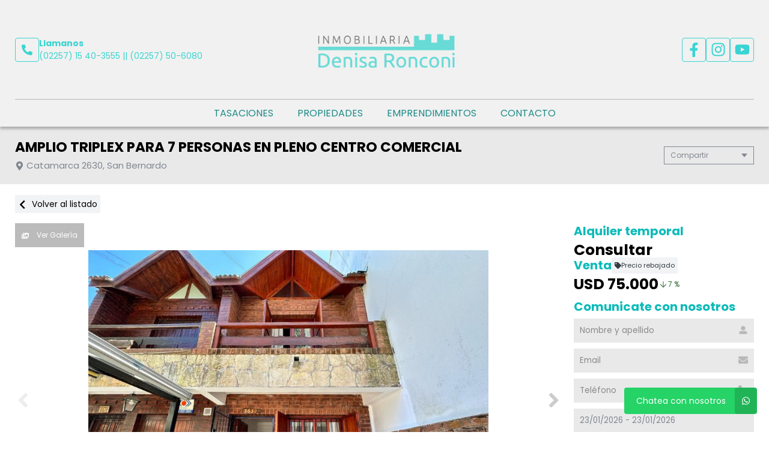

--- FILE ---
content_type: text/html; charset=UTF-8
request_url: https://denisaronconi.com/propiedad/600069
body_size: 17263
content:
<!DOCTYPE html>
<html lang="es">
<head>
      <meta charset="utf-8">
  <meta name="viewport" content="width=device-width, initial-scale=1, shrink-to-fit=no">
  <link rel="apple-touch-icon" href="/build/images/apple-touch-icon.png" sizes="180x180" />
<link rel="icon" type="image/png" href="/build/images/favicon-32x32.png" sizes="32x32" />
<link rel="icon" type="image/png" href="/build/images/favicon-16x16.png" sizes="16x16" />  <link rel="manifest" href="/build/manifest.json">
  <link rel="mask-icon" href="/build/images/safari-pinned-tab.svg" color="#5bbad5">
  <meta name="msapplication-TileColor" content="#f8ab2c">
  <meta name="theme-color" content="#ffffff">
    <title>Amplio Triplex Para 7 Personas En Pleno Centro Comercial - Denisa Ronconi Inmobiliaria</title>
      
    <meta name="description" content="Amplio Triplex Para 7 Personas En Pleno Centro Comercial - Dúplex/tríplex en San bernardo - Denisa Ronconi Inmobiliaria" />
  <meta name="keywords" content="dúplex/tríplex, san bernardo, dúplex/tríplex en san bernardo, dúplex/tríplex en san bernardo, amplio triplex para 7 personas en pleno centro comercial, denisa ronconi inmobiliaria" />

    <meta property="og:locale" content="es_ES" />
  <meta property="og:type" content="website" />
  <meta property="og:title" content="Amplio Triplex Para 7 Personas En Pleno Centro Comercial - Denisa Ronconi Inmobiliaria" />
  <meta property="og:description" content="Amplio triplex con estacionamiento vehicular y patio.-
zona centrica- ubicado en catamarca n&amp;ordm; 2630- san bernardo.-
el triplex cuenta en planta baja con living con sillones recibidores, amplio juego de mesa comedor con cocina separada con microondas, heladera&amp;nbsp; y un toilete ,amplio patio c..." />
  <meta property="og:url" content="https://www.denisaronconi.com/propiedad/600069" />
  <meta property="og:site_name" content="Denisa Ronconi Inmobiliaria" />
          <meta property="og:image" content="https://staticbp.com/img/prop_new_b/600/00600069-01.jpg?t=20231124193219" />
  
    <script type="text/javascript">
    function imprimir(){
      myWindow = window.open('/propiedad/600069/imprimir', 'Imprimir propiedad', 'width=800,height=600');
      myWindow.focus();
      myWindow.print(); //DOES NOT WORK
    }
  </script>

      <link rel="stylesheet" href="/build/js/owl-carousel/assets/owl.carousel.min.css">
    <link rel="stylesheet" href="/build/js/owl-carousel/assets/owl.theme.default.min.css">
  
    <link href="https://fonts.googleapis.com/css?family=Poppins:400,400i,700,800&display=swap" rel="stylesheet">
  <link rel="stylesheet" href="/build/layout_scripts_tpl4.css">
        <link href="/build/templates/Template4/css/aos.css" rel="stylesheet">
    <style>
    .grecaptcha-badge{
      top: -100%;
      right: 0 !important;
    }
                                        
              
              
              
              
              
              
              
              
              
              
    :root {
      /* COLORES VARIABLES */
      --primario_uno: #0bbbb9;
      --primario_dos: #000000;
      --secundario_uno: #176f6c;
      --texto_tag: #ffffff;
      --fondo_footer: #030c0c;
      --iconos_footer: #39d5d1;
      --home_listado_texto: #e1e2e2;
      --boton_fondo: #176f6c;
      --fondo_menu: #f1f1f1;
      --texto_menu: #1d8b88;
      --fondo_header: #f1f1f1;
      --iconos_header: #39d5d1;
      --boton_botonera_bg: #bbbbbb;
      --boton_botonera_color: #ffffff;
    }
                                                                                      .swiper-container .titulo {
          color: #ffffff;
          font-size: 1.5rem;
          text-shadow: rgb(255, 255, 255) 0px 0px 0px;
        }
            @media (max-width: 768px) {
                .swiper-container .titulo {
          font-size: 1rem;
        }
      }
        </style>
  
  <link rel="stylesheet" href="/build/js/owl-carousel/assets/owl.carousel.min.css">
  <link rel="stylesheet" href="/build/js/owl-carousel/assets/owl.theme.default.min.css">
  <style>
  #thumbsGaleria {
    display: none;
    height: 140px;
    box-sizing: border-box;
    padding: 10px 0;
  }
  @media only screen and (min-width:768px) {
    #galeria.--active + #thumbsGaleria {
      display: block;
    }
  }
  #thumbsGaleria .swiper-slide {
    width: 25%;
    height: 100%;
    opacity: 0.4;
  }
  #thumbsGaleria .swiper-slide-thumb-active {
    opacity: 1;
  }
  #thumbsGaleria .swiper-slide img {
    display: block;
    width: 100%;
    height: 100%;
    object-fit: cover;
  }
  #thumbsGaleria .swiper-button-next,
  #thumbsGaleria .swiper-button-prev {
    opacity: .9;
  }
  #thumbsGaleria .swiper-button-next:after,
  #thumbsGaleria .swiper-button-prev:after {
    display: none;
  }

  .ficha__estado{
    background-color:#E94949;
    color:white;
    display:block;
    text-transform: uppercase;
    padding:8px 10px;
    margin-bottom:10px;
    width: fit-content;
    font-weight:bold;
    font-size:15px;
  }


  </style>
</head>
<body>
                <header id="top">
    <div class="navbar-overlay"></div>
    <div class="container-scroll">
        <div class="container-seccion">
            <div class="top-logo">
                                                    <div class="only-desktop">
                        <div class="contacto_icono_img">
                            <svg xmlns="http://www.w3.org/2000/svg" viewBox="0 0 512 512"><path d="M493.4 24.6l-104-24c-11.3-2.6-22.9 3.3-27.5 13.9l-48 112c-4.2 9.8-1.4 21.3 6.9 28l60.6 49.6c-36 76.7-98.9 140.5-177.2 177.2l-49.6-60.6c-6.8-8.3-18.2-11.1-28-6.9l-112 48C3.9 366.5-2 378.1.6 389.4l24 104C27.1 504.2 36.7 512 48 512c256.1 0 464-207.5 464-464 0-11.2-7.7-20.9-18.6-23.4z"/></svg>
                        </div>
                        <div class="contacto_icono_text">
                            <p>Llamanos</p>
                            <a >(02257) 15 40-3555 || (02257) 50-6080 </a>
                        </div>
                    </div>
                
                <!-- Logo -->
                <div id="navbar-logo">
                                            <a href="/">
                            <img 
                                alt="Logo Denisa Ronconi Inmobiliaria" 
                                src="https://www.staticbp.com/img/inmobiliarias/denisaronconi.jpg" 
                                class="menu-logo-h" />
                        </a>
                                    </div>
                <ul class="socialmedia only-desktop">
                                                <li>
        <a href="https://www.facebook.com/denisaronconi.inmobiliaria/?__tn__=kC-R&amp;eid=ARAIE4B83lihngEWb15chHq2C81JY8A" target="_blank">
            <img 
                class="socialmedia__icon" 
                alt="Facebook" 
                src="/build/templates/Template4/images/iconos/icon_facebook.svg"
            /> 
        </a>
    </li>
    <li>
        <a href="https://www.instagram.com/inmobiliaria.denisa.ronconi" target="_blank">
            <img 
                class="socialmedia__icon" 
                alt="Instagram" 
                src="/build/templates/Template4/images/iconos/icon_instagram.svg"
            /> 
        </a>
    </li>
	
    <li>
        <a href="https://www.youtube.com/channel/UC1arPrdKo_q1ssSHri5isPg" target="_blank">
            <img 
                class="socialmedia__icon" 
                alt="Youtube" 
                src="/build/templates/Template4/images/iconos/icon_youtube.svg"
            /> 
        </a>
    </li>
	                                    </ul>
                <!-- BTN Menu -->
                <button id="navbar-burger">
                    <img class="btn-burger" src="/build/templates/Template4/images/iconos/menu_hamburguesa.svg" alt="btn_menu">
                    <img class="btn-close" src="/build/templates/Template4/images/iconos/close_blanco.svg" alt="btn_close">
                </button>
            </div>
        </div>
        <!-- Navegador -->
        <div id="navbar-menu">
            <nav>
                <ul>
                            <li><a  href="/seccion/tasaciones" >Tasaciones</a></li>
                            <li><a href="/propiedades">Propiedades</a></li>
                    <li><a href="/emprendimientos">Emprendimientos</a></li>
                    <li><a href="/contacto" class="stats" data-stats="boton_ver_datos">Contacto</a></li>
    </ul>            </nav>
            <div class="contacto-container">
                                <ul class="socialmedia">
                        <li>
        <a href="https://www.facebook.com/denisaronconi.inmobiliaria/?__tn__=kC-R&amp;eid=ARAIE4B83lihngEWb15chHq2C81JY8A" target="_blank">
            <img 
                class="socialmedia__icon" 
                alt="Facebook" 
                src="/build/templates/Template4/images/iconos/icon_facebook.svg"
            /> 
        </a>
    </li>
    <li>
        <a href="https://www.instagram.com/inmobiliaria.denisa.ronconi" target="_blank">
            <img 
                class="socialmedia__icon" 
                alt="Instagram" 
                src="/build/templates/Template4/images/iconos/icon_instagram.svg"
            /> 
        </a>
    </li>
	
    <li>
        <a href="https://www.youtube.com/channel/UC1arPrdKo_q1ssSHri5isPg" target="_blank">
            <img 
                class="socialmedia__icon" 
                alt="Youtube" 
                src="/build/templates/Template4/images/iconos/icon_youtube.svg"
            /> 
        </a>
    </li>
	                </ul>
                            </div>
        </div>
    </div>
</header>

  <!-- TITULO - REDES -->
  <div id="tituloredes">
    <div class="container-seccion">
      <!-- TITULO -->
      <div id="titulo">
        <h1>AMPLIO TRIPLEX PARA 7 PERSONAS EN PLENO CENTRO COMERCIAL</h1>
        <p class="direccion">
          <img class="direccion__icon" alt="direccion" src="/build/templates/Template4/images/iconos/icon_location.svg">
          Catamarca 2630, San Bernardo
        </p>
      </div>
      <!-- COMPARTIR -->
      <div class="dropdown">
        <div class="select">
          <span class="selected">Compartir</span>
          <div class="caret"></div>
        </div>
        <ul class="menu">
          <a class="js-stats esFicha" data-stats="boton_compartir" data- href="https://www.facebook.com/sharer/sharer.php?u=https://www.denisaronconi.com/propiedad/600069" target="_blank">
    <li>
        <img class="social__icon" alt="Facebook" src="/build/templates/Template4/images/iconos/icon_facebook.svg">
        Facebook
    </li>
</a>
<a class="js-stats esFicha" data-stats="boton_compartir" data- href="https://twitter.com/intent/tweet?status=https://www.denisaronconi.com/propiedad/600069" target="_blank">
    <li>
        <img class="social__icon" alt="Twitter" src="/build/templates/Template4/images/iconos/icon_twitter-x.svg">
        Twitter
    </li>
</a>
<a class="js-stats esFicha" data-stats="boton_compartir" data- href="https://api.whatsapp.com/send?text=https://www.denisaronconi.com/propiedad/600069" target="_blank">
    <li>
        <img class="social__icon" alt="Whatsapp" src="/build/templates/Template4/images/iconos/icon_whatsapp.svg">
        Whatsapp
    </li>
</a>


<li onclick="javascript:imprimir();">
    <img class="social__icon" alt="Imprimir" src="/build/templates/Template4/images/iconos/icon_print.svg">
    Imprimir
</li>
        </ul>
      </div>
    </div>
  </div>
  <!-- VOLVER AL LISTADO -->
  <div id="volver" >
    <div class="container-seccion">
      <a href="/propiedades" class="volver-listado">
      <img class="volver-listado__icon" alt="volver" src="/build/templates/Template4/images/iconos/icon_chevron-left.svg"> 
      Volver al listado</a>
    </div>
  </div>
  <!-- CONTENIDO DE LA FICHA -->
  <div id="cuerpo-ficha">
    <div class="container-seccion" >
      <!-- GALERIA Y BOTONERA -->
              <section id="galeria-botonera" class="m-ficha">
    <!-- BOTONERA -->
            <div id="botonera">
            <div>
                                    <button id="boton-fotos" data-id="galeria" class="js-select-galeria">
                        <img alt="Galeria" src="/build/templates/Template4/images/iconos/icon_images.svg">
                        Ver Galería
                    </button>
                                                            </div>
        </div>
        <!-- GALERIA -->
                    <div class="swiper-container ficha__slider" id="galeria">
                <div class="swiper-wrapper" id="lightgallery">
                                                            <a href="https://staticbp.com/img/prop_new_b/600/00600069-01.jpg?t=20231124193219" class="swiper-slide" style="background-image:url(https://staticbp.com/img/prop_new_b/600/00600069-01.jpg?t=20231124193219)"></a>
                                        <a href="https://staticbp.com/img/prop_new_b/600/00600069-02.jpg?t=20231124193219" class="swiper-slide" style="background-image:url(https://staticbp.com/img/prop_new_b/600/00600069-02.jpg?t=20231124193219)"></a>
                                        <a href="https://staticbp.com/img/prop_new_b/600/00600069-03.jpg?t=20231124193219" class="swiper-slide" style="background-image:url(https://staticbp.com/img/prop_new_b/600/00600069-03.jpg?t=20231124193219)"></a>
                                        <a href="https://staticbp.com/img/prop_new_b/600/00600069-04.jpg?t=20231124193219" class="swiper-slide" style="background-image:url(https://staticbp.com/img/prop_new_b/600/00600069-04.jpg?t=20231124193219)"></a>
                                        <a href="https://staticbp.com/img/prop_new_b/600/00600069-05.jpg?t=20231124193219" class="swiper-slide" style="background-image:url(https://staticbp.com/img/prop_new_b/600/00600069-05.jpg?t=20231124193219)"></a>
                                        <a href="https://staticbp.com/img/prop_new_b/600/00600069-06.jpg?t=20231124193219" class="swiper-slide" style="background-image:url(https://staticbp.com/img/prop_new_b/600/00600069-06.jpg?t=20231124193219)"></a>
                                        <a href="https://staticbp.com/img/prop_new_b/600/00600069-07.jpg?t=20231124193219" class="swiper-slide" style="background-image:url(https://staticbp.com/img/prop_new_b/600/00600069-07.jpg?t=20231124193219)"></a>
                                        <a href="https://staticbp.com/img/prop_new_b/600/00600069-08.jpg?t=20231124193220" class="swiper-slide" style="background-image:url(https://staticbp.com/img/prop_new_b/600/00600069-08.jpg?t=20231124193220)"></a>
                                        <a href="https://staticbp.com/img/prop_new_b/600/00600069-09.jpg?t=20231124193220" class="swiper-slide" style="background-image:url(https://staticbp.com/img/prop_new_b/600/00600069-09.jpg?t=20231124193220)"></a>
                                        <a href="https://staticbp.com/img/prop_new_b/600/00600069-10.jpg?t=20231124193220" class="swiper-slide" style="background-image:url(https://staticbp.com/img/prop_new_b/600/00600069-10.jpg?t=20231124193220)"></a>
                                        <a href="https://staticbp.com/img/prop_new_b/600/00600069-11.jpg?t=20231124193220" class="swiper-slide" style="background-image:url(https://staticbp.com/img/prop_new_b/600/00600069-11.jpg?t=20231124193220)"></a>
                                        <a href="https://staticbp.com/img/prop_new_b/600/00600069-12.jpg?t=20231124193220" class="swiper-slide" style="background-image:url(https://staticbp.com/img/prop_new_b/600/00600069-12.jpg?t=20231124193220)"></a>
                                        <a href="https://staticbp.com/img/prop_new_b/600/00600069-13.jpg?t=20231124193220" class="swiper-slide" style="background-image:url(https://staticbp.com/img/prop_new_b/600/00600069-13.jpg?t=20231124193220)"></a>
                                        <a href="https://staticbp.com/img/prop_new_b/600/00600069-14.jpg?t=20231124193220" class="swiper-slide" style="background-image:url(https://staticbp.com/img/prop_new_b/600/00600069-14.jpg?t=20231124193220)"></a>
                                        <a href="https://staticbp.com/img/prop_new_b/600/00600069-15.jpg?t=20231124193220" class="swiper-slide" style="background-image:url(https://staticbp.com/img/prop_new_b/600/00600069-15.jpg?t=20231124193220)"></a>
                                        <a href="https://staticbp.com/img/prop_new_b/600/00600069-16.jpg?t=20231124193221" class="swiper-slide" style="background-image:url(https://staticbp.com/img/prop_new_b/600/00600069-16.jpg?t=20231124193221)"></a>
                                        <a href="https://staticbp.com/img/prop_new_b/600/00600069-17.jpg?t=20231124193221" class="swiper-slide" style="background-image:url(https://staticbp.com/img/prop_new_b/600/00600069-17.jpg?t=20231124193221)"></a>
                                        <a href="https://staticbp.com/img/prop_new_b/600/00600069-18.jpg?t=20231124193221" class="swiper-slide" style="background-image:url(https://staticbp.com/img/prop_new_b/600/00600069-18.jpg?t=20231124193221)"></a>
                                        <a href="https://staticbp.com/img/prop_new_b/600/00600069-19.jpg?t=20231124193221" class="swiper-slide" style="background-image:url(https://staticbp.com/img/prop_new_b/600/00600069-19.jpg?t=20231124193221)"></a>
                                    </div>
                                    <!-- Pagination -->
                    <div class="swiper-pagination ficha__slider__pagination"></div>
                    <div class="swiper-button-prev ficha__slider__button --left">
                        <img 
                            alt="left"
                            class="swipper-button__icon"
                            src="/build/templates/Template4/images/iconos/icon_angle-left.svg"
                        />
                    </div>
                    <div class="swiper-button-next ficha__slider__button --right">
                        <img 
                            alt="right"
                            class="swipper-button__icon"
                            src="/build/templates/Template4/images/iconos/icon_angle-right.svg"
                        />
                    </div>
                            </div>
                            <div thumbsSlider="" class="swiper-container" id="thumbsGaleria">
                    <div class="swiper-wrapper">
                                            <div class="swiper-slide">
                            <img src="https://staticbp.com/img/prop_new_b/600/00600069-01.jpg?t=20231124193219" />
                        </div>
                                            <div class="swiper-slide">
                            <img src="https://staticbp.com/img/prop_new_b/600/00600069-02.jpg?t=20231124193219" />
                        </div>
                                            <div class="swiper-slide">
                            <img src="https://staticbp.com/img/prop_new_b/600/00600069-03.jpg?t=20231124193219" />
                        </div>
                                            <div class="swiper-slide">
                            <img src="https://staticbp.com/img/prop_new_b/600/00600069-04.jpg?t=20231124193219" />
                        </div>
                                            <div class="swiper-slide">
                            <img src="https://staticbp.com/img/prop_new_b/600/00600069-05.jpg?t=20231124193219" />
                        </div>
                                            <div class="swiper-slide">
                            <img src="https://staticbp.com/img/prop_new_b/600/00600069-06.jpg?t=20231124193219" />
                        </div>
                                            <div class="swiper-slide">
                            <img src="https://staticbp.com/img/prop_new_b/600/00600069-07.jpg?t=20231124193219" />
                        </div>
                                            <div class="swiper-slide">
                            <img src="https://staticbp.com/img/prop_new_b/600/00600069-08.jpg?t=20231124193220" />
                        </div>
                                            <div class="swiper-slide">
                            <img src="https://staticbp.com/img/prop_new_b/600/00600069-09.jpg?t=20231124193220" />
                        </div>
                                            <div class="swiper-slide">
                            <img src="https://staticbp.com/img/prop_new_b/600/00600069-10.jpg?t=20231124193220" />
                        </div>
                                            <div class="swiper-slide">
                            <img src="https://staticbp.com/img/prop_new_b/600/00600069-11.jpg?t=20231124193220" />
                        </div>
                                            <div class="swiper-slide">
                            <img src="https://staticbp.com/img/prop_new_b/600/00600069-12.jpg?t=20231124193220" />
                        </div>
                                            <div class="swiper-slide">
                            <img src="https://staticbp.com/img/prop_new_b/600/00600069-13.jpg?t=20231124193220" />
                        </div>
                                            <div class="swiper-slide">
                            <img src="https://staticbp.com/img/prop_new_b/600/00600069-14.jpg?t=20231124193220" />
                        </div>
                                            <div class="swiper-slide">
                            <img src="https://staticbp.com/img/prop_new_b/600/00600069-15.jpg?t=20231124193220" />
                        </div>
                                            <div class="swiper-slide">
                            <img src="https://staticbp.com/img/prop_new_b/600/00600069-16.jpg?t=20231124193221" />
                        </div>
                                            <div class="swiper-slide">
                            <img src="https://staticbp.com/img/prop_new_b/600/00600069-17.jpg?t=20231124193221" />
                        </div>
                                            <div class="swiper-slide">
                            <img src="https://staticbp.com/img/prop_new_b/600/00600069-18.jpg?t=20231124193221" />
                        </div>
                                            <div class="swiper-slide">
                            <img src="https://staticbp.com/img/prop_new_b/600/00600069-19.jpg?t=20231124193221" />
                        </div>
                                        </div>
                    <div class="swiper-button-prev ficha__slider__button --left">
                        <img 
                            alt="left"
                            class="swipper-button__icon"
                            src="/build/templates/Template4/images/iconos/icon_angle-left.svg"
                        />
                    </div>
                    <div class="swiper-button-next ficha__slider__button --right">
                        <img 
                            alt="right"
                            class="swipper-button__icon"
                            src="/build/templates/Template4/images/iconos/icon_angle-right.svg"
                        />
                    </div>
                </div>
                                                            </section>              <!-- PRECIO FORMULARIO -->
        <div id="precarfor">
          <!-- PRECIO -->
          <section id="precio"  data-aos="fade-left" data-aos-duration="1000">
                          <div>
                <div class="precio-header">
                <h2>Alquiler temporal</h2>
                                  </div>
                <div class="precio__container">
                                      <p class="actual">Consultar</p>
                                                    </div>
              </div>
                          <div>
                <div class="precio-header">
                <h2>Venta</h2>
                                      <div class="rebajado-tag">
                      <img class="rebajado-tag__icon" alt="Rebajado" src="/build/templates/Template4/images/iconos/icon_tag.svg">  
                      <p class="rebajado-tag__txt">Precio rebajado</p>
                    </div>
                                  </div>
                <div class="precio__container">
                                      <p class="actual">USD 75.000</p>
                                                        <span style="font-size: .75rem; display: flex; align-items: center; color: #2e6830; white-space: nowrap;"><img src="https://www.buscadorprop.com.ar/build/images/rebaja.svg" alt="Rebaja" /> 7 %</span>
                                  </div>
              </div>
                      </section>

          
          <!-- FORMULARIO -->
                      <section id="formulario" class="m-ficha">
    <div class="modal-contact js-modal-contact"  data-aos="fade-left" data-aos-duration="1000">
        <div class="modal-contact__top">
            <h2>Comunicate con nosotros</h2>
            <div href="" class="button button--grey button--small js-contact-ficha-close">
            <img class="modal-contact__icon-back" src="/build/templates/Template4/images/iconos/icon_angle-double-left.svg" /> 
            Cerrar</div>
        </div>
        <div class="form-item__messages --send enviando spinner" style="display: none;">
            <img alt="enviando" class="form-item__icon-spinner" src="/build/templates/Template4/images/iconos/icon_circle-notch.svg">
            <span>Enviando mensaje...</span>
        </div>

        <div class="form-item__messages --success success" style="display: none;">
            <img alt="Exito" class="form-item__icon-success" src="/build/templates/Template4/images/iconos/icon_check-circle.svg">
            ¡Tu mensaje se ha enviado con éxito!
        </div>

        <form action="/mail/post/consulta" method="post" name="consulta_form" id="form-consulta-prop" class="formulario onSubmit">
            <input type="hidden" name="recaptcha_token">
            <div class="modal-contact__inner">
                <h2>Comunicate con nosotros</h2>
                
                    <div class="card-contact">

                                                    <div class="card-contact__image" style="background-image:url(https://staticbp.com/img/prop_new_b/600/00600069-01.jpg?t=20231124193219)"></div>
                                                
                        <div class="card-contact__content">

                            <p class="card-contact__title">Amplio Triplex Para 7 Personas En Pleno Centro Comercial</p>

                            <div class="card-contact__prices">
                                <div class="ficha__prices">

                                                                            <div class="ficha__prices__item">
                                            <span class="ficha__prices__text">Alquiler temporal</span>
                                                                                            <p style="display: flex;" class="prices">
                                                    Consultar
                                                                                                    </p>
                                                                                    </div>
                                                                            <div class="ficha__prices__item">
                                            <span class="ficha__prices__text">Venta</span>
                                                                                            <p style="display: flex;" class="prices">
                                                    USD 75.000
                                                                                                            <span style="font-size: .75rem; display: flex; align-items: center; color: #2e6830; white-space: nowrap;"><img src="https://www.buscadorprop.com.ar/build/images/rebaja.svg" alt="Rebaja" /> 7 %</span>
                                                                                                    </p>
                                                                                    </div>
                                    
                                </div>
                            </div>

                        </div>

                    </div>

                                
                <div class="form-item">
                    <input placeholder="Nombre y apellido" type="text" id="consulta_form_nombre" name="consulta_form[nombre]" class="input validarCampo" autocomplete="off" aria-label="Nombre y apellido">
                    <img alt="Nombre y apellido" class="form-item__icon" src="/build/templates/Template4/images/iconos/icon_user.svg">
                    <p class="form-item__messages --error --hidden" id="consulta_form_nombre_error">
                    <img alt="error" class="form-item__icon-error" src="/build/templates/Template4/images/iconos/icon_exclamation-circle.svg">
                    <span></span></p>
                </div>

                <div class="form-item">
                    <input placeholder="Email" type="text" id="consulta_form_email" name="consulta_form[email]" class="input validarCampo" autocomplete="off" aria-label="Email">
                    <p class="form-item__messages --error --hidden" id="consulta_form_email_error">
                    <img alt="error" class="form-item__icon-error" src="/build/templates/Template4/images/iconos/icon_exclamation-circle.svg">
                    <span></span></p>
                    <img alt="Email" class="form-item__icon" src="/build/templates/Template4/images/iconos/icon_envelope.svg">
                </div>

                <div class="form-item">
                    <input placeholder="Teléfono" type="text" id="consulta_form_telefono" name="consulta_form[telefono]" class="input validarCampo" autocomplete="off" aria-label="Teléfono">
                    <p class="form-item__messages --error --hidden" id="consulta_form_telefono_error">
                    <img alt="error" class="form-item__icon-error" src="/build/templates/Template4/images/iconos/icon_exclamation-circle.svg">
                    <span></span></p>
                    <img alt="Telefono" class="form-item__icon" src="/build/templates/Template4/images/iconos/icon_phone.svg">
                </div>

                                    <div class="form-item">
                        <label class="form-item__label"><label for="">Checkin - Checkout:</label></label>
                        <input type="text" id="consulta_form_checkin" name="consulta_form[checkin]" class="input validarCampo datepickerAlquiler" autocomplete="off" aria-label="Check in - check out">
                        <p class="form-item__messages --error --hidden" id="consulta_form_checkin_error">
                        <img alt="error" class="form-item__icon-error" src="/build/templates/Template4/images/iconos/icon_exclamation-circle.svg">
                        <span></span></p>
                    </div>
                
                <div class="form-item">
                    <textarea placeholder="Mensaje" id="consulta_form_mensaje" name="consulta_form[mensaje]" class="input validarCampo --textarea" aria-label="Mensaje">Hola, me interesa esta propiedad que vi en tu web y quisiera que me contacten. Muchas gracias.</textarea>
                    <p class="form-item__messages --error --hidden" id="consulta_form_mensaje_error">
                    <img alt="error" class="form-item__icon-error" src="/build/templates/Template4/images/iconos/icon_exclamation-circle.svg">
                    <span></span></p>
                    <img alt="Mensaje" class="form-item__icon" src="/build/templates/Template4/images/iconos/icon_edit.svg">
                </div>

                <div class="form-item form-item__consulta">
                    <label class="checkbox">
                        <input type="checkbox" checked="checked" name="copia" value="1">
                        <span class="checkbox__checkmark"></span>
                        Recibir una copia de esta consulta por mail
                    </label>
                </div>

                
                <input type="hidden" name="_token" value="a42e8ca795e2ec4cc7.8ZgwVUhAzFwDH3cE_rnKboeYuFsJrQyivohoGV50LOs.qPt-MC40iy4zJyRDxo2rWdP80hVf-UTr7-5edCsTaKPH_3gYfiupNmwoLg">

                <input type="hidden" id="consulta_form_inmobiliaria" name="consulta_form[inmobiliaria]" value="1466" />
                <input type="hidden" id="consulta_form_grupo" name="consulta_form[grupo]" />
                <input type="hidden" id="consulta_form_propiedad" name="consulta_form[propiedad]" value="600069" />
                <input type="hidden" id="consulta_form_emprendimiento" name="consulta_form[emprendimiento]" />
                <input type="hidden" id="consulta_form_tiempo" name="consulta_form[tiempo]" value="1769204972.6441" />
                <input type="hidden" id="consulta_form_apellido" name="consulta_form[apellido]" />

            </div>
            <div>
                <button type="submit" class="g-recaptcha">Enviar consulta</button>
            </div>
        </form>
        <div class="form-item__messages --alert errors" style="display: none">
            <img alt="error" class="form-item__icon-msjerror" src="/build/templates/Template4/images/iconos/icon_exclamation-triangle.svg">
            Hubo un error al intentar enviar el mensaje. Intenta nuevamente.
        </div>
    </div>
</section>                  </div>
        <!-- ACERCA UBICACION TARIFAS DISPONIBILIDAD -->
        <div id="ficha-data">
            <div class="tag-row">
                <ul class="tag-row__list">
                                                              <li class="tag-row__destacado">
                          <img class="tags__icon" alt="Destacado" src="/build/templates/Template4/images/iconos/icon_star.svg">
                          Destacado
                      </li>
                                                                                                                <li class="tag-row__oportunidad">
                            Oportunidad
                          </li>
                                                                  
                                                    </ul>

                                  <div class="tag-row__codigo">
                      <img class="tag-row__icon" alt="Codigo" src="/build/templates/Template4/images/iconos/icon_key.svg">
                      Código de propiedad: <span>214EV</span>
                  </div>
                            </div>

                <!-- CARACTERÍSTICAS -->
        <section id="caracteristicas" class="m-ficha"  >
          <ul>
<li>
    <img src="/build/templates/Template4/images/iconos/icon_home.svg" alt="Tipo de propiedad">
    Dúplex/Tríplex
</li>

     
    <li>
        <img src="/build/templates/Template4/images/iconos/icon_home.svg" alt="ambientes">
        4 Ambientes
    </li>

            <li>
            <img src="/build/templates/Template4/images/iconos/icon_bath.svg" alt="toilet">
            1 baño
        </li>
                <li>
            <img src="/build/templates/Template4/images/iconos/icon_bath.svg" alt="toilet">
            1 toilette
        </li>
    
    <li>
        <img src="/build/templates/Template4/images/iconos/icon_bed.svg" alt="cama">
        3 Dormitorios
    </li>


    <li>
        <img alt="Disposicion" class="svg filter caracteristicas__icon" src="/build/templates/Template4/images/iconos/icon_arrows-alt.svg">
        Disposicion Frente
    </li>
    <li>
        <img alt="Orientacion" class="svg filter caracteristicas__icon" src="/build/templates/Template4/images/iconos/icon_compass.svg">
        Orientación Este
    </li>
    <li>
        <img alt="Superficie cubierta" class="svg filter caracteristicas__icon" src="/build/templates/Template4/images/iconos/icon_superficie-cubierta.svg">
        <span>Sup. cubierta 70m<sup>2</sup></span>
    </li>
    <li>
        <img alt="Superficie total" class="svg filter caracteristicas__icon" src="/build/templates/Template4/images/iconos/icon_superficie-total.svg">
        <span>Sup. total 90m<sup>2</sup></span>
    </li>
    <li>
        <img alt="Pisos" class="svg filter caracteristicas__icon" src="/build/templates/Template4/images/iconos/icon_layer-group.svg">
        3 pisos    </li>
    <li>
        <img alt="Zonificacion" class="svg filter caracteristicas__icon" src="/build/templates/Template4/images/iconos/icon_archway.svg">
        Zonificación ARBOLADA
    </li>
</ul>
        </section>


            <!-- ACERCA DE LA PROPIEDAD -->
                          <section id="acercade" class="m-ficha">
                <h2>Acerca de la propiedad</h2>
                
                <u><strong>AMPLIO TRIPLEX CON ESTACIONAMIENTO VEHICULAR Y PATIO.-</strong></u><br />
ZONA CENTRICA- UBICADO EN CATAMARCA N&ordm; 2630- SAN BERNARDO.-<br />
EL TRIPLEX CUENTA EN PLANTA BAJA CON LIVING CON SILLONES RECIBIDORES, AMPLIO JUEGO DE MESA COMEDOR CON COCINA SEPARADA CON MICROONDAS, HELADERA&nbsp; Y UN TOILETE ,AMPLIO PATIO CON PARRILLA Y LAVADERO.<br />
PRIMER PISO: CON DOS AMPLIAS HABITACIONES CON TV PLANA CADA UNA, VENTILADORES EN TODAS LAS HABITACIONES Y PLACAR EMPOTRADO, AMPLIO BA&Ntilde;O COMPLETO.<br />
SEGUNDO PISO: CON UNA AMPLIA HABITACION EN GUARDILLA, CON UNA CAMA CUCHETA Y UNA CAMA INDIVIDUAL.-<br />
SERVICIOS:<br />
WIFI<br />
3 TV PLANAS CON CABLE<br />
GAS ENVASADO<br />
AGUA CORRIENTE<br />
<strong><u>CAPACIDAD MAXIMA 7 PERSONAS<br />
se escuchan ofertas</u></strong><br />
&nbsp;
                                              </section>
            
                        <section id="comodidades" class="m-ficha aos-init aos-animate" data-aos="fade-left" data-aos-duration="1000">
              <h2>Comodidades</h2>
              <ul class="--collapsep">
                                                        <li>
                        <img 
                          alt="Patio" 
                          class="comodidades__img" 
                          src="/build/templates/Template4/images/iconos/icon_futbol.svg"
                        />
                        Con patio
                    </li>
                                  
                                                  <li>
                      <img 
                        alt="Cochera" 
                        class="comodidades__img" 
                        src="/build/templates/Template4/images/iconos/icon_car-side.svg" 
                      />
                                            1 cochera
                  </li>
                
                                
                                
                                                  <li>
                      <img 
                        alt="Parrilla" 
                        class="comodidades__img" 
                        src="/build/templates/Template4/images/iconos/icon_grill.svg" 
                      />
                      Con parrilla
                  </li>
                
                                                  <li>
                      <img 
                        alt="Mascotas" 
                        class="comodidades__img" 
                        src="/build/templates/Template4/images/iconos/icon_dog.svg" 
                      />
                      Acepta mascotas                  
                  </li>
                


                                                  <li>
                      <img 
                        alt="Zona Centrica" 
                        class="comodidades__img" 
                        src="/build/templates/Template4/images/iconos/icon_zona-centrica.svg"  
                      />
                      Zona céntrica                  
                  </li>
                
                
                                
                                                  <li>
                      <img 
                        alt="balcon"
                        class="comodidades__img" 
                        src="/build/templates/Template4/images/iconos/icon_balcon.svg" 
                      />
                      Con balcon                
                  </li>
                
                                
                                
                                
                                
                                

                            
                            
                                            <li>
                    <img 
                      alt="Cerca del mar"
                      class="comodidades__img" 
                      src="/build/templates/Template4/images/iconos/icon_cerca-mar.svg" 
                    />
                    Cerca del mar      
                </li>
               
            </ul>
            <div class="vermas">
                <span>Ver más</span>
                <svg xmlns="http://www.w3.org/2000/svg" width="12" height="12" viewBox="0 0 13 13">
                    <path d="M6.4282 8.76204L3.2407 5.57454C3.02039 5.35422 3.02039 4.99797 3.2407 4.78L3.77039 4.25032C3.9907 4.03 4.34695 4.03 4.56492 4.25032L6.8243 6.50969L9.08367 4.25032C9.30399 4.03 9.66024 4.03 9.8782 4.25032L10.4079 4.78C10.6282 5.00032 10.6282 5.35657 10.4079 5.57454L7.22039 8.76204C7.00477 8.98235 6.64852 8.98235 6.4282 8.76204Z" fill="black"/>
                </svg>
            </div>
          </section>


            <!-- UBICACIÓN MAPA -->
                                                  
<section id="ubicacion" class="m-ficha">
    <h2>Ubicación</h2>
    <div id="google_maps_container"></div>
</section>
                        
            <!-- TARIFAS -->
                          <div id="tar-dis">
                                <section id="disponibilidad" class="m-ficha">
    <h2>Disponibilidad</h2>
        <div class="datepicker-carousel">
        <div class="datepicker-carousel-wrapper owl-carousel">
            <div class="datepicker-carousel__item">
                <div class="datepicker --current"></div>
            </div>
            <div class="datepicker-carousel__item">
                <div class="datepicker --next-1"></div>
            </div>
            <div class="datepicker-carousel__item">
                <div class="datepicker --next-2"></div>
            </div>
            <div class="datepicker-carousel__item">
                <div class="datepicker --next-3"></div>
            </div>
            <div class="datepicker-carousel__item">
                <div class="datepicker --next-4"></div>
            </div>
            <div class="datepicker-carousel__item">
                <div class="datepicker --next-5"></div>
            </div>
            <div class="datepicker-carousel__item">
                <div class="datepicker --next-6"></div>
            </div>
            <div class="datepicker-carousel__item">
                <div class="datepicker --next-7"></div>
            </div>
            <div class="datepicker-carousel__item">
                <div class="datepicker --next-8"></div>
            </div>
            <div class="datepicker-carousel__item">
                <div class="datepicker --next-9"></div>
            </div>
            <div class="datepicker-carousel__item">
                <div class="datepicker --next-10"></div>
            </div>
            <div class="datepicker-carousel__item">
                <div class="datepicker --next-11"></div>
            </div>
            <div class="datepicker-carousel__item">
                <div class="datepicker --next-12"></div>
            </div>
        </div>
    </div>
        <div class="availability">
        <div class="availability__item"><div class="availability__item__ref --free"></div>Disponible</div>
        <div class="availability__item"><div class="availability__item__ref --reserved"></div>Reservado</div>
    </div>
</section>              </div>
                        </div>
            
        </div>
                	<section id="relacionadas">
		<div class="container-seccion">
			<h2 class="titulo-seccion">Propiedades relacionadas</h2>
			<div class="propiedades">
				<div class="owl-carousel owl-theme owl-loaded" id="carrousel-relacionados">
					<div class="owl-stage-outer owl-height" style="height: 500px;">
						<div class="owl-stage">
															        
<div class="prop-card owl-item">
    <a href="/propiedad/685867">
        <!-- IMAGEN -->
        <div class="imagen"  style="background-image: url(https://staticbp.com/img/prop_new_b/685/00685867-01.jpg?t=20251118115636)" >
            <!-- ESTADO -->
                        <ul class="tags">
                                                    <li>Oportunidad</li>
                                                                                </ul>
                            <p class="destacado">
                    <img class="destacado__icon" alt="Destacado" src="/build/templates/Template4/images/iconos/icon_star.svg">
                    Destacado
                </p>
                    </div>
        <!-- CUERPO -->
        <div class="cuerpo">
            <div>
                <ul class="categorias">
                    <li><span>Temporal</span></li>
                    <li><span>Dúplex/Tríplex</span></li>
                </ul>
                <p class="direccion">
                    <img class="direccion__icon" alt="Direccion" src="/build/templates/Template4/images/iconos/icon_location.svg">
                    <span class="direccion__text">La Rioja 2866, San Bernardo</span>
                </p>
                <p class="titulo">ALQUILER TEMPORAL DUPLEX PARA 5 PERSONAS A MEDIA CUADRA DE LA AVENIDA SAN BERNARDO</p>
                <ul class="caracteristicas">
                    
<li>
    <img src="/build/templates/Template4/images/iconos/icon_home.svg" alt="Tipo de propiedad">
    Dúplex/Tríplex
</li>

     
    <li>
        <img src="/build/templates/Template4/images/iconos/icon_home.svg" alt="ambientes">
        3 Ambientes
    </li>

                <li>
            <img src="/build/templates/Template4/images/iconos/icon_bath.svg" alt="toilet">
            2 baños
        </li>
    
    <li>
        <img src="/build/templates/Template4/images/iconos/icon_bed.svg" alt="cama">
        3 Dormitorios
    </li>


    <li>
        <img alt="Disposicion" class="svg filter caracteristicas__icon" src="/build/templates/Template4/images/iconos/icon_arrows-alt.svg">
        Disposicion Contrafrente
    </li>
                </ul>
            </div>
            <div class="prop-card__footer">
                                <div style="display:flex; justify-content:space-between; align-items:center">
                                            <div class="precio">
                            <p class="actual"><span class="precio__small">Desde</span> $ 750.000</p>
                                                    </div>
                                                        </div>
            </div>
        </div>
    </a>
</div>															        
<div class="prop-card owl-item">
    <a href="/propiedad/688809">
        <!-- IMAGEN -->
        <div class="imagen"  style="background-image: url(https://staticbp.com/img/prop_new_b/688/00688809-01.jpg)" >
            <!-- ESTADO -->
                        <ul class="tags">
                                                    <li>Oportunidad</li>
                                                                                </ul>
                            <p class="destacado">
                    <img class="destacado__icon" alt="Destacado" src="/build/templates/Template4/images/iconos/icon_star.svg">
                    Destacado
                </p>
                    </div>
        <!-- CUERPO -->
        <div class="cuerpo">
            <div>
                <ul class="categorias">
                    <li><span>Temporal</span></li>
                    <li><span>Dúplex/Tríplex</span></li>
                </ul>
                <p class="direccion">
                    <img class="direccion__icon" alt="Direccion" src="/build/templates/Template4/images/iconos/icon_location.svg">
                    <span class="direccion__text">Mitre 2958, San Bernardo</span>
                </p>
                <p class="titulo">DUPLEX EN ALQUILER TEMPORAL A UN METROS  DE LA AVENIDA SAN BERNARDO</p>
                <ul class="caracteristicas">
                    
<li>
    <img src="/build/templates/Template4/images/iconos/icon_home.svg" alt="Tipo de propiedad">
    Dúplex/Tríplex
</li>

     
    <li>
        <img src="/build/templates/Template4/images/iconos/icon_home.svg" alt="ambientes">
        3 Ambientes
    </li>

                <li>
            <img src="/build/templates/Template4/images/iconos/icon_bath.svg" alt="toilet">
            2 baños
        </li>
    
    <li>
        <img src="/build/templates/Template4/images/iconos/icon_bed.svg" alt="cama">
        2 Dormitorios
    </li>


    <li>
        <img alt="Disposicion" class="svg filter caracteristicas__icon" src="/build/templates/Template4/images/iconos/icon_arrows-alt.svg">
        Disposicion Frente
    </li>
                </ul>
            </div>
            <div class="prop-card__footer">
                                <div style="display:flex; justify-content:space-between; align-items:center">
                                            <div class="precio">
                            <p class="actual"><span class="precio__small">Desde</span> $ 663.000</p>
                                                    </div>
                                                        </div>
            </div>
        </div>
    </a>
</div>															        
<div class="prop-card owl-item">
    <a href="/propiedad/684430">
        <!-- IMAGEN -->
        <div class="imagen"  style="background-image: url(https://staticbp.com/img/prop_new_b/684/00684430-01.jpg?t=20251110142252)" >
            <!-- ESTADO -->
                        <ul class="tags">
                                                    <li>Oportunidad</li>
                                                                                </ul>
                            <p class="destacado">
                    <img class="destacado__icon" alt="Destacado" src="/build/templates/Template4/images/iconos/icon_star.svg">
                    Destacado
                </p>
                    </div>
        <!-- CUERPO -->
        <div class="cuerpo">
            <div>
                <ul class="categorias">
                    <li><span>Temporal</span></li>
                    <li><span>Departamentos</span></li>
                </ul>
                <p class="direccion">
                    <img class="direccion__icon" alt="Direccion" src="/build/templates/Template4/images/iconos/icon_location.svg">
                    <span class="direccion__text">Catamarca 1447, Mar De Ajó</span>
                </p>
                <p class="titulo">HERMOSO DEPARTAMENTO TRES AMBIENTES CON ESPACIO VEHICULAR , PARRILLA Y TERRAZA EXCLUSIVA</p>
                <ul class="caracteristicas">
                    
<li>
    <img src="/build/templates/Template4/images/iconos/icon_home.svg" alt="Tipo de propiedad">
    Departamentos
</li>

     
    <li>
        <img src="/build/templates/Template4/images/iconos/icon_home.svg" alt="ambientes">
        3 Ambientes
    </li>

                <li>
            <img src="/build/templates/Template4/images/iconos/icon_bath.svg" alt="toilet">
            1 baño
        </li>
    
    <li>
        <img src="/build/templates/Template4/images/iconos/icon_bed.svg" alt="cama">
        2 Dormitorios
    </li>


    <li>
        <img alt="Disposicion" class="svg filter caracteristicas__icon" src="/build/templates/Template4/images/iconos/icon_arrows-alt.svg">
        Disposicion Frente
    </li>
                </ul>
            </div>
            <div class="prop-card__footer">
                                <div style="display:flex; justify-content:space-between; align-items:center">
                                            <div class="precio">
                            <p class="actual"><span class="precio__small">Desde</span> $ 715.000 <span class="precio__small">por semana</span></p>
                                                    </div>
                                                        </div>
            </div>
        </div>
    </a>
</div>															        
<div class="prop-card owl-item">
    <a href="/propiedad/688150">
        <!-- IMAGEN -->
        <div class="imagen"  style="background-image: url(https://staticbp.com/img/prop_new_b/688/00688150-01.jpg?t=20251207120538)" >
            <!-- ESTADO -->
                        <ul class="tags">
                                                    <li>Oportunidad</li>
                                                                                </ul>
                            <p class="destacado">
                    <img class="destacado__icon" alt="Destacado" src="/build/templates/Template4/images/iconos/icon_star.svg">
                    Destacado
                </p>
                    </div>
        <!-- CUERPO -->
        <div class="cuerpo">
            <div>
                <ul class="categorias">
                    <li><span>Temporal</span></li>
                    <li><span>Departamentos</span></li>
                </ul>
                <p class="direccion">
                    <img class="direccion__icon" alt="Direccion" src="/build/templates/Template4/images/iconos/icon_location.svg">
                    <span class="direccion__text">Costanera 1968, San Bernardo</span>
                </p>
                <p class="titulo">DEPARTAMENTO EN ALQUILER TEMPORAL  CON VISTA AL MAR</p>
                <ul class="caracteristicas">
                    
<li>
    <img src="/build/templates/Template4/images/iconos/icon_home.svg" alt="Tipo de propiedad">
    Departamentos
</li>

     
    <li>
        <img src="/build/templates/Template4/images/iconos/icon_home.svg" alt="ambientes">
        2 Ambientes
    </li>

                <li>
            <img src="/build/templates/Template4/images/iconos/icon_bath.svg" alt="toilet">
            1 baño
        </li>
    
    <li>
        <img src="/build/templates/Template4/images/iconos/icon_bed.svg" alt="cama">
        1 Dormitorio
    </li>


    <li>
        <img alt="Disposicion" class="svg filter caracteristicas__icon" src="/build/templates/Template4/images/iconos/icon_arrows-alt.svg">
        Disposicion Frente
    </li>
                </ul>
            </div>
            <div class="prop-card__footer">
                                <div style="display:flex; justify-content:space-between; align-items:center">
                                            <div class="precio">
                            <p class="actual"><span class="precio__small">Desde</span> $ 706.000 <span class="precio__small">por semana</span></p>
                                                    </div>
                                                        </div>
            </div>
        </div>
    </a>
</div>													</div>
					</div>
				</div>
			</div>
		</div>      
	</section>

      </div>
    </div>
  <!-- Zócalo -->
<section id="zocalo">
    <p>VIV&Iacute; LA VIDA CON PROPIEDAD!</p>
</section>

<!-- FOOTER -->
<footer id="bottom">
    <div class="container-seccion ">

        <!-- LOGO Y MATRICULA -->
        <div class="logo-matri" data-aos="fade-up" data-aos-duration="1000" >
                            <div class="logo logo-h">
                    <img alt="Logo Denisa Ronconi Inmobiliaria" src="https://www.staticbp.com/img/inmobiliarias/denisaronconi.jpg">
                </div>
            

            								<p class="matriculas-titulo">Matrícula</p>
				<div class="">
											<div class="contacto_icono item-matricula">
							<div class="contacto_icono_img">
								<img src="/build/templates/Template4/images/iconos/matricula.svg" alt="Matricula">
							</div>
							<div class="contacto_icono_text">
								<p>1284</p>
							</div>
						</div>
					
									</div>
				
            

                    </div>

        <!-- SOBRE NOSOTROS -->
        <div class="sobrenosotros" data-aos="fade-up" data-aos-duration="1000" data-aos-delay="200">

            <h2>Sobre Nosotros</h2>
                    <div class="sucursal">
        <div class="sucursal-titulo">
                        <div style="display:flex; align-items:center; column-gap:5px">
                <h3>San Bernardo</h3>
            </div>
            <img  alt="Desplegar" class="sucursal__btn-chev" src="/build/templates/Template4/images/iconos/icon_chevron-down.svg" />
        </div>
        <div class="sucursal-data">
                            <a href="https://www.comado.com.ar/" target="_blank">                <img title="Colegio Departamental de Dolores" alt="Colegio Departamental de Dolores" class="sucursal-logo" src="https://staticbp.com/img/colegios/colegio_12.png" />
                </a>                        <div class="contacto_icono">
                <div class="contacto_icono_img">
                    <img src="/build/templates/Template4/images/iconos/mapa.svg" alt="Telefono">
                </div>
                <div class="contacto_icono_text">
                    <p>San Juan 2575  San Bernardo,  San Bernardo, Buenos Aires, Argentina.</p>
                </div>
            </div>
                            <div class="contacto_icono">
                    <div class="contacto_icono_img">
                        <img src="/build/templates/Template4/images/iconos/telefono.svg" alt="Telefono">
                    </div>
                    <div class="contacto_icono_text">
                        (02257) 15 40-3555 
                    </div>
                </div>
                                        <div class="contacto_icono">
                    <div class="contacto_icono_img">
                        <img src="/build/templates/Template4/images/iconos/telefono.svg" alt="Telefono">
                    </div>
                    <div class="contacto_icono_text">
                        (2257) 50-6080 
                    </div>
                </div>
                                                                                                                                                                                <div class="contacto_icono">
                        <div class="contacto_icono_img">
                            <img src="/build/templates/Template4/images/iconos/whatsapp.svg" alt="Whatsapp">
                        </div>
                        <div class="contacto_icono_text">
                            <a href="https://api.whatsapp.com/send?phone=5492257403555&amp;text=Hola, me interesa esta propiedad que vi en tu web https://www.denisaronconi.com/propiedad/600069 y quisiera que me contacten." class="js-stats" data-stats="boton_whatsapp" target="_blank">2257403555</a>
                        </div>
                    </div>
                                                        <div class="contacto_icono">
                    <div class="contacto_icono_img">
                        <img src="/build/templates/Template4/images/iconos/email.svg" alt="Telefono">
                    </div>
                    <div class="contacto_icono_text">
                        <a href="mailto:denisaronconi.inmobiliaria@gmail.com">denisaronconi.inmobiliaria@gmail.com</a>
                    </div>
                </div>
                                        <div class="contacto_icono">
                    <div class="contacto_icono_img">
                        <img src="/build/templates/Template4/images/iconos/horario.svg" alt="Telefono">
                    </div>
                    <div class="contacto_icono_text">
                        <p>lunes, martes, jueves, viernes y sábado de 9.30 a 18hs. Miércoles y domingo Cerramos</p>
                    </div>
                </div>
                    </div>
    </div>
            </div> 

        
        <!-- Secciones -->
        <div class="secciones" data-aos="fade-up" data-aos-duration="1000" data-aos-delay="400">
            <h2>Secciones</h2>
            <ul>
                            <li><a  href="/seccion/tasaciones" >Tasaciones</a></li>
                            <li><a href="/propiedades">Propiedades</a></li>
                    <li><a href="/emprendimientos">Emprendimientos</a></li>
                    <li><a href="/contacto" class="stats" data-stats="boton_ver_datos">Contacto</a></li>
    </ul>        </div>
		
        <!-- REDES -->
		        <div class="redes" data-aos="fade-up" data-aos-duration="1000" data-aos-delay="600">
			<h2>Nuestras redes</h2>
            <ul class="socialmedia">
                    <li>
        <a href="https://www.facebook.com/denisaronconi.inmobiliaria/?__tn__=kC-R&amp;eid=ARAIE4B83lihngEWb15chHq2C81JY8A" target="_blank">
            <img 
                class="socialmedia__icon" 
                alt="Facebook" 
                src="/build/templates/Template4/images/iconos/icon_facebook.svg"
            /> 
        </a>
    </li>
    <li>
        <a href="https://www.instagram.com/inmobiliaria.denisa.ronconi" target="_blank">
            <img 
                class="socialmedia__icon" 
                alt="Instagram" 
                src="/build/templates/Template4/images/iconos/icon_instagram.svg"
            /> 
        </a>
    </li>
	
    <li>
        <a href="https://www.youtube.com/channel/UC1arPrdKo_q1ssSHri5isPg" target="_blank">
            <img 
                class="socialmedia__icon" 
                alt="Youtube" 
                src="/build/templates/Template4/images/iconos/icon_youtube.svg"
            /> 
        </a>
    </li>
	            </ul>
        </div>
            </div>
</footer>
<div class="buscadorprop">
    <p>Servicio brindado por</p>
    <a href="https://www.buscadorprop.com.ar/" target="_blank">
        <img src="/build/templates/Template4/images/buscadorprop.svg" alt="buscadorprop">
    </a>
    <p>Todos los derechos registrados:</p>
    <a href="https://www.grupotodo.com.ar/" target="_blank">
        <img src="/build/templates/Template4/images/grupotodo.svg" alt="grupotodo">
    </a>
</div>

<div class="mobile-fixed-btn">
                																																																			<a href="https://api.whatsapp.com/send?phone=5492257403555&amp;text=Hola, me interesa esta propiedad que vi en tu web https://www.denisaronconi.com/propiedad/600069 y quisiera que me contacten." class="btn-footer btn-whatsapp js-stats js-whatsapp" data-stats="boton_whatsapp" target="_blank">
				<img src="/build/templates/Template4/images/iconos/whatsapp.svg" alt="whatsapp" /> Whatsapp
			</a>
			                <a href="#" class="btn-contactar js-contact-ficha"><img src="/build/templates/Template4/images/iconos/email.svg" alt="email" /> Contactar</a>
    						<a href="tel:2257403555" class="btn-footer btn-llamar js-llamar js-stats esFicha" data-stats="boton_llamar">
				<img src="/build/templates/Template4/images/iconos/telefono_blanco.svg" alt="telefono" /> Llamar
			</a>
			</div>



 <div id="messageUp"></div>

<!-- Whatsapp flotante -->
														
		<a href="https://api.whatsapp.com/send?phone=5492257403555&amp;text=Hola, me interesa esta propiedad que vi en tu web https://www.denisaronconi.com/propiedad/600069 y quisiera que me contacten." class="whatsapp-float js-stats" data-stats="boton_whatsapp" target="_blank">
			<span class="whatsapp-float__text">Chatea con nosotros</span>
			<img src="/build/templates/Template4/images/iconos/whatsapp.svg" class="whatsapp-float__icon" alt="whatsapp" />
		</a>
	


<!-- Scripts -->
<script src="/build/templates/Template4/js/jquery.min.js"></script>
<script src="/build/templates/Template4/js/jquery-ui.js"></script>
<script src="/build/js/owl-carousel/owl.carousel.min.js"></script>
<script src="/build/templates/Template4/js/swiper-bundle.min.js"></script>
<script src="/build/templates/Template4/js/functions.js?t=20260123184932"></script>
<script src="https://www.google.com/recaptcha/enterprise.js?render=6Lc_lC8sAAAAANx4rYvbz6A_bwoCuTJSs_RhFdkx"></script>
<script>
    $(document).ready(function() {
		grecaptcha.enterprise.ready(() => {
			grecaptcha.enterprise.execute('6Lc_lC8sAAAAANx4rYvbz6A_bwoCuTJSs_RhFdkx', {action: 'preload'});
		});

		$('#form-consulta-prop').on('submit', function(e) {
			e.preventDefault();
			onSubmitProp(e);
		});

		$(".js-stats").click(function() {
			successOK("link");
			const fichaPropiedad = $(this).is("[href]") && $(this).hasClass('whatsapp-float') && $(this).attr('href').search(/propiedad/) > 0 || $(this).hasClass('esFicha')
            estadisticas($(this).data('stats'), fichaPropiedad);
		})

		if ($("#logos-home").length)
		{
			$("#logos-home").owlCarousel({
				loop: true,
				nav: true,
				dots: false,
				autoplay:true,
				responsive:{
					0:{
						items:2
					},
					600:{
						items:3
					},
					1000:{
						items:5
					}
				}
			});
		}
	});
	function estadisticas($boton, fichaPropiedad = false)
    {
		var objetivo = 'inmobiliaria';
		var id = 1466;
		var inmobiliariaId = '';
		if (fichaPropiedad)
		{
							objetivo = 'propiedad';
				id = 600069;
				inmobiliariaId = 1466;
					}
        var data = {
            objetivo,
            id,
            boton: $boton,
            inmobiliariaId
        };
        $.ajax({
            url: "/stats",
            type: 'post',
            data: {data:JSON.stringify(data)},         
            success: (e) => console.log(e.message),
            error : (e) => console.log(e)
        });		
	}

	function ajaxRecaptcha(form)
	{
		const Sending = $('.js-form-loading');
		const Errors = $('.errors');
		const Success = $('.success');

		Success.hide();
		Errors.html("").hide();
		Sending.show();

		if (typeof grecaptcha === 'undefined' || !grecaptcha.enterprise) {
			console.error("❌ reCAPTCHA Enterprise aún no está listo.");
			Errors.html('<i class="fas fa-exclamation-triangle"></i> Error al cargar reCAPTCHA. Intentá nuevamente.');
			Errors.show();
			Sending.hide();
			return false;
		}

		grecaptcha.enterprise.ready(() => {

			grecaptcha.enterprise.execute('6Lc_lC8sAAAAANx4rYvbz6A_bwoCuTJSs_RhFdkx', {action: 'contact_form'})
				.then(token => {

					if (!token) {
						throw new Error("No se obtuvo el token de reCAPTCHA.");
					}
					form.find('input[name="recaptcha_token"]').val(token);

					const formId = form.attr('id');
					const formAction = form.attr('action');
					const formMethod = form.attr('method');
					const formData = form.serialize();

					const readOnly = form.find('input, textarea').prop('readonly', true);
					const disabled = form.find('button').prop('disabled', true);

					$.ajax({
						url: formAction,
						type: formMethod,
						data: formData,
						headers: { 'X-Requested-With': 'XMLHttpRequest' },

						success: function(e) {
							readOnly.prop('readonly', false);
							disabled.prop('disabled', false);
							Sending.hide();

							if (e.status === 'success') {
								Success.show();
								successOK();

								if (formId === 'form-tasacion') {
																	} else {
									document.getElementById(formId).style.display = 'none';
								}

							} else {
								$('.errors .form-alert__text').html(e.message);
								Errors.show();
							}
						},

						error: function(e) {
							readOnly.prop('readonly', false);
							disabled.prop('disabled', false);
							Errors.show();
							Sending.hide();
							console.error("❌ Error AJAX:", e);
						}
					});
				})

				.catch(err => {
					console.error("❌ Error ejecutando reCAPTCHA:", err);
					Errors.html('<i class="fas fa-exclamation-triangle"></i> Error al validar reCAPTCHA.');
					Errors.show();
					Sending.hide();
				});
		});

		return false;
	}

	function successOK(type = "form") {
					}

	function searchCode(form)
	{
		if ( $("#searchCodeInput").val().trim() != "" ) {
			form.submit();
			return;
		}
		$("#searchCodeInput").focus();
	}

	function onSubmitTasacion()
    {
		const $form = $('#form-tasacion');
		const inputs = [
			['tasacion_form_nombre', 'tu', 'nombre', false, [3, 50]],
			['tasacion_form_email', 'tu', 'email', true, [null, 150]],
			['tasacion_form_telefono', 'tu', 'teléfono'],
			['tasacion_form_horario', 'un', 'horario'],
			['tasacion_form_direccion', 'una', 'dirección']
		];
		onSubmit($form, inputs)
	}

	function onSubmitProp(e)
    {
		e.preventDefault()
		const $form = $('#form-consulta-prop');
		const inputs = [
			['consulta_form_nombre', 'tu', 'nombre', false, [3, 50]],
			['consulta_form_email', 'tu', 'email', true, [null, 150]],
			['consulta_form_telefono', 'tu', 'teléfono', false, [null, 15]],
			['consulta_form_mensaje', 'un', 'mensaje', false, [10, null]]
		];
		onSubmit($form, inputs)
	}

	function onSubmitContacto()
	{
		const $form = $('#form-contacto');
		const inputs = [
			['contacto_form_nombre', 'tu', 'nombre', false, [3, 50]],
			['contacto_form_email', 'tu', 'email', true, [null, 150]],
			['contacto_form_telefono', 'tu', 'teléfono', false, [null, 15]],
			['contacto_form_mensaje', 'un', 'mensaje', false, [10, null]]
		];
		onSubmit($form, inputs)
	}

	function onSubmit($form, inputs)
    {
		$('.form-item__messages').addClass('--hidden');
		var errores = false;
		for (const input of inputs) {
			let [name, art, campo, isMail = false, length = []] = input;
			let aux = $(`#${name}`).val().trim();
			if (0 === aux.length) {
				$(`#${name}_error`).removeClass('--hidden');
				$(`#${name}_error span`).html(`Ingresá ${art} ${campo}`);
				$(`#${name}`).addClass('input--error');
				errores = true;
			} else if (length.length) {
				if (length[0] && aux.length < length[0]) {
					$(`#${name}_error`).removeClass('--hidden');
					$(`#${name}_error span`).html(`${campo} muy corto`);
					$(`#${name}`).addClass('input--error');
					errores = true;
				}
				if (length[1] && aux.length > length[1]) {
					$(`#${name}_error`).removeClass('--hidden');
					$(`#${name}_error span`).html(`${campo} muy largo`);
					$(`#${name}`).addClass('input--error');
					errores = true;
				}
			}
			if (isMail && aux !== '') {
				var validaEmail = /^([a-zA-Z0-9_\.\-])+\@(([a-zA-Z0-9\-])+\.)+([a-zA-Z0-9]{2,4})+$/;
				var emailTest = validaEmail.test(aux);
				if (emailTest == false) {
					$(`#${name}_error`).removeClass('--hidden');
					$(`#${name}_error span`).html(`Ingresá ${art} ${campo} válido`);
					$(`#${name}`).addClass('input--error');
					errores = true;
				}
			}
		}
		if (!errores) {
			for (const input of inputs) {
				let [name, art, campo, isMail = false, length = []] = input;
				$(`#${name}_error`).addClass('--hidden');
				$(`#${name}_error span`).html('');
				$(`#${name}`).removeClass('input--error');
			}
			ajaxRecaptcha($form);
			if ($('.modal-contact__inner').length) {
				$('#formulario').animate({
					scrollTop: $('.modal-contact__inner').offset().top
				}, 2000);
			}
		}
		return false;
	}
</script>
<script src="/build/templates/Template4/js/aos.js"></script>
    <script>
        AOS.init({
            disable: 'mobile',
			once: true
        });
    </script>

        <link href="/build/templates/Template4/css/swiper-bundle.min.css" rel="stylesheet">
<script type="text/javascript" src="/build/templates/Template4/js/swiper-bundle.min.js"></script>

<!-- Lightbox -->
<link type="text/css" rel="stylesheet" href="/build/templates/Template4/css/lightgallery.css" />
<script src="/build/templates/Template4/js/lightgallery.min.js"></script>
<script src="/build/templates/Template4/js/jquery.mousewheel.min.js"></script>
  



<script>
    var swiperuno;
    var swiperunoVideo;
    var swiperthumbs;
    var lightgallery
    function activarGaleria() {
      if (!lightgallery && $("#lightgallery").length) {
        lightgallery = $("#lightgallery").lightGallery();
      }
              $('#boton-fotos').addClass("seleccionado");
        $('#galeria').addClass("--active");
        if (!swiperuno) {
          let breakpoints = {
            "@0.00": {
              slidesPerView: 1,
              slideVetween: 10
            },
            "@0.75": {
              slidesPerView: 2,
              slideVetween: 20
            },
            "@1.00": {
              slidesPerView: 3,
              slideVetween: 40
            },
            "@1.50": {
              slidesPerView: 4,
              slideVetween: 50
            }
          }
          if ($("#thumbsGaleria").length)
          {
            swiperthumbs = new Swiper("#thumbsGaleria", {
              slidesPerView: "auto",
              spaceBetween: 30,
              watchSlidesProgress: true,
              navigation: {
                nextEl: ".swiper-button-next.ficha__slider__button.--right",
                prevEl: ".swiper-button-prev.ficha__slider__button.--left",
              },
              breakpoints
            });
          }
          swiperuno = new Swiper("#galeria", {
            direction: "horizontal",
            slidesPerView: 1,
            spaceBetween: 15,
            pagination: {
              el: ".swiper-pagination.ficha__slider__pagination",
              type: "bullets",
            },
            navigation: {
              nextEl: ".swiper-button-next.ficha__slider__button.--right",
              prevEl: ".swiper-button-prev.ficha__slider__button.--left",
            },
            thumbs: {
              swiper: swiperthumbs,
            },
          });
        }
          }
    function activarVideo() {
              activarGaleria()
          }
    function activar360(){
              activarGaleria()
          }
    $(document).ready(function () {
      if ($('#caracteristicas ul').html().trim() === '') {
        $('#caracteristicas ul').html("")
      }
              $('#google_maps_container').html('<iframe class="ficha__info__map" src="https://www.google.com/maps/embed/v1/place?key=AIzaSyBO2YAoDfwuktQBkADUogS-oLFdXYYd7R8&q=-36.6886846,-56.6814817&zoom=15" frameborder="0" style="border:0;" allowfullscreen="" aria-hidden="false" tabindex="0"></iframe>');
            $("#carrousel-relacionados").owlCarousel({
        loop:true,
        margin:10,
        nav:true,
        dots:false,
        autoplay:false,
        autoplayTimeout:3000,
        autoHeight: false,
        autoHeightClass: "owl-height",
        responsive:{
          0:{
            items:1
          },
          640:{
            items:2
          },
          768:{
            items:3
          },
          1024:{
            items:4
          }
        }
      });
                        activarGaleria();
                    $(".js-select-galeria").click(function () {
        $(".js-select-galeria").each(function (index, element) {
          if ($(element).hasClass("seleccionado")) {
            $(element).removeClass("seleccionado");
          }
          let id = $(element).data("id");
          $("#" + id).removeClass("--active");
        });
        const {id} = $(this).data();
        if ($('#i-tiktok').length) {
          const iframe = document.querySelector('#i-tiktok');
          iframe.contentWindow.postMessage({
            event: 'command',
            func: 'pause'
          }, '*');
        }
        $(this).addClass("seleccionado");
        if (id == 'galeria') {
          activarGaleria();
        }
        if (id == 'video') {
          activarVideo()
        }
        if (id == 'code360') {
          activar360()
        }
      });
      $(document).on('click', '.media_button', function(){
        var div = $(this).data('id');
        // Button media
        $('.media_button.button--primary').addClass('button--primary-outline').removeClass('button--primary');
        $(this).addClass('button--primary').removeClass('button--primary-outline');
        // Div media
        $('.ficha__slider').removeClass('--active');
        $(`#${div}.ficha__slider`).addClass('--active');
      });
    });
  </script>
      <script>
      // Products carousel
      if($(".datepicker-carousel-wrapper").length > 0){
        var datepickerOwl = $(".datepicker-carousel-wrapper");
        datepickerOwl.owlCarousel({
          nav: false,
          dots: false,
          responsiveClass: true,
          responsive: {
            0: {
              items: 1,
              dots: false,
              stagePadding: 0,
              margin: 0,
              singleItem: true,
              autoplay: false,
              autoHeight: true,
              loop: true
            },
            1200: {
              items: 2,
              dots: false,
              stagePadding: 0,
              margin: 40,
              singleItem: true,
              autoplay: false,
              loop: true
            }
          },
        });
        $(document).on('click', '.owl-nav__button.--right', function(){
          datepickerOwl.trigger("next.owl.carousel");
        });
        $(document).on('click', '.owl-nav__button.--left', function(){
          datepickerOwl.trigger("prev.owl.carousel");
        });
      }

              var reservas = [];
      
      // Datepicker
      $.datepicker.setDefaults({
        inline: true,
        firstDay: 1,
        dayNamesMin: ['Do', 'Lu', 'Ma', 'Mi', 'Ju', 'Vi', 'Sa'],
        monthNames: ["Enero", "Febrero", "Marzo", "Abril", "Mayo", "Junio", "Julio", "Agosto", "Septiembre", "Octubre", "Noviembre", "Diciembre"],
        beforeShowDay: function(date) {
          var string = jQuery.datepicker.formatDate('yy-mm-dd', date);
          return [ reservas.indexOf(string) == -1 ];
        }
      });
      $('.datepicker.datepicker--ui').datepicker();
      $('.datepicker.--current').datepicker();
      $('.datepicker.--next-1').datepicker({defaultDate: "+1m"});
      $('.datepicker.--next-2').datepicker({defaultDate: "+2m"});
      $('.datepicker.--next-3').datepicker({defaultDate: "+3m"});
      $('.datepicker.--next-4').datepicker({defaultDate: "+4m"});
      $('.datepicker.--next-5').datepicker({defaultDate: "+5m"});
      $('.datepicker.--next-6').datepicker({defaultDate: "+6m"});
      $('.datepicker.--next-7').datepicker({defaultDate: "+7m"});
      $('.datepicker.--next-8').datepicker({defaultDate: "+8m"});
      $('.datepicker.--next-9').datepicker({defaultDate: "+9m"});
      $('.datepicker.--next-10').datepicker({defaultDate: "+10m"});
      $('.datepicker.--next-11').datepicker({defaultDate: "+11m"});
      $('.datepicker.--next-12').datepicker({defaultDate: "+12m"});
    </script>
    <link rel="stylesheet" type="text/css" href="https://staticbp.com/webs_responsives/js/daterangepicker/daterangepicker.css" />
    <script type="text/javascript" src="https://staticbp.com/webs_responsives/js/daterangepicker/moment.min.js"></script>
    <script type="text/javascript" src="https://staticbp.com/webs_responsives/js/daterangepicker/daterangepicker.min.js"></script>
    <script>
    $(function() {
      var today = new Date();
      var hoy = today.getDate()+'/'+(today.getMonth()+1)+'/'+today.getFullYear();
      
      $('#consulta_form_checkin').daterangepicker({
        locale: {
          "format": "DD/MM/YYYY",
          "separator": " - ",
          "applyLabel": "Aplicar",
          "cancelLabel": "Cancelar",
          "fromLabel": "Desde",
          "toLabel": "Hasta",
          "customRangeLabel": "Personalizado",
          "weekLabel": "S",
          "daysOfWeek": [
            "Do",
            "Lu",
            "Ma",
            "Mi",
            "Ju",
            "Vi",
            "Sa"
          ],
          "monthNames": [
            "Enero",
            "Febrero",
            "Marzo",
            "Abril",
            "Mayo",
            "Junio",
            "Julio",
            "Agosto",
            "Septiembre",
            "Octubre",
            "Noviembre",
            "Diciembre"
          ],
          "firstDay": 1
        },
        autoApply: true,
        opens: 'center',
        startDate: hoy,
        endDate: hoy,
        minDate: hoy
      }, function(start, end, label) {
        $('#consulta_form_checkin').val(start.format('DD/MM/YYYY'));
      });

      /*$(window).scroll(function(){
        var posInput = $('#consulta_form_checkin').offset();
        $('.daterangepicker').css({'top':(posInput.top+50)+'px'})
      });*/

    });
    </script>
    <script>
      $( "button.btn-precios" ).click(function() {
        $("#tarifas").css( {"animation-name": "none"} );
        $('html, body').animate({ scrollTop: $("#tarifas").offset().top - $('#top').height() - 10}, 500);
        $("#tarifas").css( {"animation-name": "latido", "animation-duration": "5s"} );
      });
    </script>
    <script>
    let verMas = document.getElementsByClassName("vermas");
    for (let i = 0; i < verMas.length; i++ ) {
      verMas[i].addEventListener("click", function() {
        this.previousElementSibling.classList.toggle("--collapsep");
        let textoSpan = this.getElementsByTagName("span")[0];
        if (textoSpan.innerHTML == "Ver más") {
          textoSpan.innerHTML = "Ver menos";
        } else {
          textoSpan.innerHTML = "Ver más";
        }
      })
    }
</script>
                                                              <script type="application/ld+json">
        {
            "@context": "https://schema.org/",
            "@type": "RealEstateListing",
            "name": "AMPLIO TRIPLEX PARA 7 PERSONAS EN PLENO CENTRO COMERCIAL",
                            "image": [
                    "https://staticbp.com/img/prop_new_b/600/00600069-01.jpg?t=20231124193219","https://staticbp.com/img/prop_new_b/600/00600069-02.jpg?t=20231124193219","https://staticbp.com/img/prop_new_b/600/00600069-03.jpg?t=20231124193219","https://staticbp.com/img/prop_new_b/600/00600069-04.jpg?t=20231124193219","https://staticbp.com/img/prop_new_b/600/00600069-05.jpg?t=20231124193219","https://staticbp.com/img/prop_new_b/600/00600069-06.jpg?t=20231124193219","https://staticbp.com/img/prop_new_b/600/00600069-07.jpg?t=20231124193219","https://staticbp.com/img/prop_new_b/600/00600069-08.jpg?t=20231124193220","https://staticbp.com/img/prop_new_b/600/00600069-09.jpg?t=20231124193220","https://staticbp.com/img/prop_new_b/600/00600069-10.jpg?t=20231124193220","https://staticbp.com/img/prop_new_b/600/00600069-11.jpg?t=20231124193220","https://staticbp.com/img/prop_new_b/600/00600069-12.jpg?t=20231124193220","https://staticbp.com/img/prop_new_b/600/00600069-13.jpg?t=20231124193220","https://staticbp.com/img/prop_new_b/600/00600069-14.jpg?t=20231124193220","https://staticbp.com/img/prop_new_b/600/00600069-15.jpg?t=20231124193220","https://staticbp.com/img/prop_new_b/600/00600069-16.jpg?t=20231124193221","https://staticbp.com/img/prop_new_b/600/00600069-17.jpg?t=20231124193221","https://staticbp.com/img/prop_new_b/600/00600069-18.jpg?t=20231124193221","https://staticbp.com/img/prop_new_b/600/00600069-19.jpg?t=20231124193221"
                ],
                        "description": "Amplio triplex con estacionamiento vehicular y patio.-
zona centrica- ubicado en catamarca n&amp;ordm; 2630- san bernardo.-
el triplex cuenta en planta baja con living con sillones recibidores, amplio juego de mesa comedor con cocina separada con microondas, heladera&amp;nbsp; y un toilete ,amplio patio c...",
            "datePosted": "2023-11-24",
                        "mainEntityOfPage": {
                "@type": "WebPage",
                "@id": "https://denisaronconi.com/propiedad/600069"
            }
        }
    </script>
    <script type="application/ld+json">
    {
        "@context": "http://schema.org",
        "@type": "BreadcrumbList",
        "itemListElement": [
            {
                "@type": "ListItem",
                "position": 1,
                "item": {
                    "@type": "WebPage",
                    "@id": "https://www.denisaronconi.com",
                    "name": "Denisa Ronconi Inmobiliaria",
                    "image": "https://www.staticbp.com/img/inmobiliarias/denisaronconi.jpg",
                    "url": "https://www.denisaronconi.com"
                }
            },
            {
                "@type": "ListItem",
                "position": 2,
                "item": {
                    "@type": "House",
                    "@id": "https://denisaronconi.com/propiedad/600069",
                    "name": "AMPLIO TRIPLEX PARA 7 PERSONAS EN PLENO CENTRO COMERCIAL",
                                            "image": "https://staticbp.com/img/prop_new_b/600/00600069-01.jpg?t=20231124193219",
                                        "url": "https://denisaronconi.com/propiedad/600069",
                    "description": "AMPLIO TRIPLEX CON ESTACIONAMIENTO VEHICULAR Y PATIO.-&lt; strong&gt;&lt; u&gt;
ZONA CENTRICA- UBICADO EN CATAMARCA N&amp;ordm; 2630- SAN BERNARDO.-
EL TRIPLEX CUENTA EN PLANTA BAJA CON LIVING CON SILLONES RECIBIDORES, AMPLIO JUEGO DE MESA COMEDOR CON COCINA SEPARADA CON MICROONDAS, HELADERA&amp;nbsp; Y UN TOILETE ,AMPLIO PATIO CON PARRILLA Y LAVADERO.
PRIMER PISO: CON DOS AMPLIAS HABITACIONES CON TV PLANA CADA UNA, VENTILADORES EN TODAS LAS HABITACIONES Y PLACAR EMPOTRADO, AMPLIO BA&amp;Ntilde;O COMPLETO.
SEGUNDO PISO: CON UNA AMPLIA HABITACION EN GUARDILLA, CON UNA CAMA CUCHETA Y UNA CAMA INDIVIDUAL.-
SERVICIOS:
WIFI
3 TV PLANAS CON CABLE
GAS ENVASADO
AGUA CORRIENTE
CAPACIDAD MAXIMA 7 PERSONAS
se escuchan ofertas&lt; u&gt;&lt; strong&gt;
&amp;nbsp;",
                    "telephone": "+54 02257 40-3555",
                    "address": {
                        "@type": "PostalAddress",
                        "streetAddress": "Catamarca 2630, San Bernardo"
                    }
                                            , "numberOfRooms": 4
                                                                , "numberOfBedrooms": 3
                                                                , "geo": {
                            "@type": "GeoCoordinates",
                            "latitude": "-36.6886846",
                            "longitude": "-56.6814817"
                        }
                                    }
            }
        ]
    }
    </script>
    <script>window.jQuery || document.write('<script src="/build/templates/Template4/js/jquery.min.js"><\/script>')</script>
  <script>
        $('.js-llamar,.js-whatsapp').click(function() {
                  
    });
    
  </script>
    <div id="fb-root"></div>
  <script>
    (function(d, s, id) {
      var js, fjs = d.getElementsByTagName(s)[0];
      if (d.getElementById(id)) return;
      js = d.createElement(s); js.id = id;
      js.src = "//connect.facebook.net/es_LA/all.js#xfbml=1";
      fjs.parentNode.insertBefore(js, fjs);
    }(document, 'script', 'facebook-jssdk'));
  </script>
  <!-- IE10 viewport hack for Surface/desktop Windows 8 bug -->
  <script src="/build/templates/Template4/js/ie10-viewport-bug-workaround.js"></script>
  <!-- Redes -->
  <script type="text/javascript">
    window.___gcfg = {lang: 'es-419'};
    (function() {
      var po = document.createElement('script'); po.type = 'text/javascript'; po.async = true;
      po.src = 'https://apis.google.com/js/plusone.js';
      var s = document.getElementsByTagName('script')[0]; s.parentNode.insertBefore(po, s);
    })();
  </script>
  <script>!function(d,s,id){var js,fjs=d.getElementsByTagName(s)[0];if(!d.getElementById(id)){js=d.createElement(s);js.id=id;js.src="//platform.twitter.com/widgets.js";fjs.parentNode.insertBefore(js,fjs);}}(document,"script","twitter-wjs");</script>
              <script async src="https://www.googletagmanager.com/gtag/js?id=G-0R0YZTSWMZ"></script>
        <!-- gtag.js --> 
    <script>
      window.dataLayer = window.dataLayer || [];
      function gtag(){dataLayer.push(arguments);}
      gtag('js', new Date());
              gtag('config', 'G-0R0YZTSWMZ');
                </script>
          	
                <script type="module">
    import { colorearSVG } from '/build/js/main.color.js';

    colorearSVG('#818790', '.caracteristicas__icon', true);
    colorearSVG('#B7B8B7', '.form-item__icon', true);
    colorearSVG('#f16059', '.form-item__icon-error', true);
    colorearSVG('#caa500', '.form-item__icon-msjerror', true);
    colorearSVG('#8f9935', '.form-item__icon-spinner', true);
    colorearSVG('#009622', '.form-item__icon-success', true);
    colorearSVG('#FFFFFF', '.modal-contact__icon-back', true);
    colorearSVG('#818790', '.direccion__icon', true);
    colorearSVG('#FFFFFF', '.tags__icon', true);
    colorearSVG('#FFFFFF', '.btn-descargar__icon', true);
    colorearSVG('#FFFFFF', '.destacado__icon', true);
    colorearSVG('#343A40', '.rebajado__icon', true);
    colorearSVG('#030c0c', '#bottom .socialmedia__icon, #contact-redes .socialmedia__icon', true);
    colorearSVG('#39d5d1', '#top .socialmedia__icon', true);
    colorearSVG('#0bbbb9', '.section__title-icon, #paginador li a img, #top ul li a:hover img.socialmedia__icon', true);
    colorearSVG('#cdcccc', '.swipper-button__icon', true);
    colorearSVG('#FFFFFF', '#paginador li a:hover img, .btn-filtrar__icon, .sucursal__btn-chev, .infoContact__icon, .vermasmatricula__icon, .searchcode__icon, .aplicados__limpiar-icon, .aplicados__icon', true);
    colorearSVG('#cdcccc', '.swipper-button__icon', true);
    colorearSVG('#f16059', '.page-error__icon', true);
    colorearSVG('#CB8703', '.form-item__messages.--warning img', true);

   

  </script>
  <script>
    let btnVerMat = document.querySelector('#vermas_matricula');
    if (btnVerMat && document.querySelector('.item-matricula'))
    {
      btnVerMat.onclick = () => {
        let matriculas = [...document.querySelectorAll('.item-matricula')];
        for( let i = 0; i < matriculas.length; i++ ){
          matriculas[i].style.display = "flex"
        }
        btnVerMat.style.display = "none"
      }
    }
  </script>
</body>
</html>

--- FILE ---
content_type: text/html; charset=utf-8
request_url: https://www.google.com/recaptcha/enterprise/anchor?ar=1&k=6Lc_lC8sAAAAANx4rYvbz6A_bwoCuTJSs_RhFdkx&co=aHR0cHM6Ly9kZW5pc2Fyb25jb25pLmNvbTo0NDM.&hl=en&v=PoyoqOPhxBO7pBk68S4YbpHZ&size=invisible&anchor-ms=20000&execute-ms=30000&cb=f1ghrk9lhvck
body_size: 48800
content:
<!DOCTYPE HTML><html dir="ltr" lang="en"><head><meta http-equiv="Content-Type" content="text/html; charset=UTF-8">
<meta http-equiv="X-UA-Compatible" content="IE=edge">
<title>reCAPTCHA</title>
<style type="text/css">
/* cyrillic-ext */
@font-face {
  font-family: 'Roboto';
  font-style: normal;
  font-weight: 400;
  font-stretch: 100%;
  src: url(//fonts.gstatic.com/s/roboto/v48/KFO7CnqEu92Fr1ME7kSn66aGLdTylUAMa3GUBHMdazTgWw.woff2) format('woff2');
  unicode-range: U+0460-052F, U+1C80-1C8A, U+20B4, U+2DE0-2DFF, U+A640-A69F, U+FE2E-FE2F;
}
/* cyrillic */
@font-face {
  font-family: 'Roboto';
  font-style: normal;
  font-weight: 400;
  font-stretch: 100%;
  src: url(//fonts.gstatic.com/s/roboto/v48/KFO7CnqEu92Fr1ME7kSn66aGLdTylUAMa3iUBHMdazTgWw.woff2) format('woff2');
  unicode-range: U+0301, U+0400-045F, U+0490-0491, U+04B0-04B1, U+2116;
}
/* greek-ext */
@font-face {
  font-family: 'Roboto';
  font-style: normal;
  font-weight: 400;
  font-stretch: 100%;
  src: url(//fonts.gstatic.com/s/roboto/v48/KFO7CnqEu92Fr1ME7kSn66aGLdTylUAMa3CUBHMdazTgWw.woff2) format('woff2');
  unicode-range: U+1F00-1FFF;
}
/* greek */
@font-face {
  font-family: 'Roboto';
  font-style: normal;
  font-weight: 400;
  font-stretch: 100%;
  src: url(//fonts.gstatic.com/s/roboto/v48/KFO7CnqEu92Fr1ME7kSn66aGLdTylUAMa3-UBHMdazTgWw.woff2) format('woff2');
  unicode-range: U+0370-0377, U+037A-037F, U+0384-038A, U+038C, U+038E-03A1, U+03A3-03FF;
}
/* math */
@font-face {
  font-family: 'Roboto';
  font-style: normal;
  font-weight: 400;
  font-stretch: 100%;
  src: url(//fonts.gstatic.com/s/roboto/v48/KFO7CnqEu92Fr1ME7kSn66aGLdTylUAMawCUBHMdazTgWw.woff2) format('woff2');
  unicode-range: U+0302-0303, U+0305, U+0307-0308, U+0310, U+0312, U+0315, U+031A, U+0326-0327, U+032C, U+032F-0330, U+0332-0333, U+0338, U+033A, U+0346, U+034D, U+0391-03A1, U+03A3-03A9, U+03B1-03C9, U+03D1, U+03D5-03D6, U+03F0-03F1, U+03F4-03F5, U+2016-2017, U+2034-2038, U+203C, U+2040, U+2043, U+2047, U+2050, U+2057, U+205F, U+2070-2071, U+2074-208E, U+2090-209C, U+20D0-20DC, U+20E1, U+20E5-20EF, U+2100-2112, U+2114-2115, U+2117-2121, U+2123-214F, U+2190, U+2192, U+2194-21AE, U+21B0-21E5, U+21F1-21F2, U+21F4-2211, U+2213-2214, U+2216-22FF, U+2308-230B, U+2310, U+2319, U+231C-2321, U+2336-237A, U+237C, U+2395, U+239B-23B7, U+23D0, U+23DC-23E1, U+2474-2475, U+25AF, U+25B3, U+25B7, U+25BD, U+25C1, U+25CA, U+25CC, U+25FB, U+266D-266F, U+27C0-27FF, U+2900-2AFF, U+2B0E-2B11, U+2B30-2B4C, U+2BFE, U+3030, U+FF5B, U+FF5D, U+1D400-1D7FF, U+1EE00-1EEFF;
}
/* symbols */
@font-face {
  font-family: 'Roboto';
  font-style: normal;
  font-weight: 400;
  font-stretch: 100%;
  src: url(//fonts.gstatic.com/s/roboto/v48/KFO7CnqEu92Fr1ME7kSn66aGLdTylUAMaxKUBHMdazTgWw.woff2) format('woff2');
  unicode-range: U+0001-000C, U+000E-001F, U+007F-009F, U+20DD-20E0, U+20E2-20E4, U+2150-218F, U+2190, U+2192, U+2194-2199, U+21AF, U+21E6-21F0, U+21F3, U+2218-2219, U+2299, U+22C4-22C6, U+2300-243F, U+2440-244A, U+2460-24FF, U+25A0-27BF, U+2800-28FF, U+2921-2922, U+2981, U+29BF, U+29EB, U+2B00-2BFF, U+4DC0-4DFF, U+FFF9-FFFB, U+10140-1018E, U+10190-1019C, U+101A0, U+101D0-101FD, U+102E0-102FB, U+10E60-10E7E, U+1D2C0-1D2D3, U+1D2E0-1D37F, U+1F000-1F0FF, U+1F100-1F1AD, U+1F1E6-1F1FF, U+1F30D-1F30F, U+1F315, U+1F31C, U+1F31E, U+1F320-1F32C, U+1F336, U+1F378, U+1F37D, U+1F382, U+1F393-1F39F, U+1F3A7-1F3A8, U+1F3AC-1F3AF, U+1F3C2, U+1F3C4-1F3C6, U+1F3CA-1F3CE, U+1F3D4-1F3E0, U+1F3ED, U+1F3F1-1F3F3, U+1F3F5-1F3F7, U+1F408, U+1F415, U+1F41F, U+1F426, U+1F43F, U+1F441-1F442, U+1F444, U+1F446-1F449, U+1F44C-1F44E, U+1F453, U+1F46A, U+1F47D, U+1F4A3, U+1F4B0, U+1F4B3, U+1F4B9, U+1F4BB, U+1F4BF, U+1F4C8-1F4CB, U+1F4D6, U+1F4DA, U+1F4DF, U+1F4E3-1F4E6, U+1F4EA-1F4ED, U+1F4F7, U+1F4F9-1F4FB, U+1F4FD-1F4FE, U+1F503, U+1F507-1F50B, U+1F50D, U+1F512-1F513, U+1F53E-1F54A, U+1F54F-1F5FA, U+1F610, U+1F650-1F67F, U+1F687, U+1F68D, U+1F691, U+1F694, U+1F698, U+1F6AD, U+1F6B2, U+1F6B9-1F6BA, U+1F6BC, U+1F6C6-1F6CF, U+1F6D3-1F6D7, U+1F6E0-1F6EA, U+1F6F0-1F6F3, U+1F6F7-1F6FC, U+1F700-1F7FF, U+1F800-1F80B, U+1F810-1F847, U+1F850-1F859, U+1F860-1F887, U+1F890-1F8AD, U+1F8B0-1F8BB, U+1F8C0-1F8C1, U+1F900-1F90B, U+1F93B, U+1F946, U+1F984, U+1F996, U+1F9E9, U+1FA00-1FA6F, U+1FA70-1FA7C, U+1FA80-1FA89, U+1FA8F-1FAC6, U+1FACE-1FADC, U+1FADF-1FAE9, U+1FAF0-1FAF8, U+1FB00-1FBFF;
}
/* vietnamese */
@font-face {
  font-family: 'Roboto';
  font-style: normal;
  font-weight: 400;
  font-stretch: 100%;
  src: url(//fonts.gstatic.com/s/roboto/v48/KFO7CnqEu92Fr1ME7kSn66aGLdTylUAMa3OUBHMdazTgWw.woff2) format('woff2');
  unicode-range: U+0102-0103, U+0110-0111, U+0128-0129, U+0168-0169, U+01A0-01A1, U+01AF-01B0, U+0300-0301, U+0303-0304, U+0308-0309, U+0323, U+0329, U+1EA0-1EF9, U+20AB;
}
/* latin-ext */
@font-face {
  font-family: 'Roboto';
  font-style: normal;
  font-weight: 400;
  font-stretch: 100%;
  src: url(//fonts.gstatic.com/s/roboto/v48/KFO7CnqEu92Fr1ME7kSn66aGLdTylUAMa3KUBHMdazTgWw.woff2) format('woff2');
  unicode-range: U+0100-02BA, U+02BD-02C5, U+02C7-02CC, U+02CE-02D7, U+02DD-02FF, U+0304, U+0308, U+0329, U+1D00-1DBF, U+1E00-1E9F, U+1EF2-1EFF, U+2020, U+20A0-20AB, U+20AD-20C0, U+2113, U+2C60-2C7F, U+A720-A7FF;
}
/* latin */
@font-face {
  font-family: 'Roboto';
  font-style: normal;
  font-weight: 400;
  font-stretch: 100%;
  src: url(//fonts.gstatic.com/s/roboto/v48/KFO7CnqEu92Fr1ME7kSn66aGLdTylUAMa3yUBHMdazQ.woff2) format('woff2');
  unicode-range: U+0000-00FF, U+0131, U+0152-0153, U+02BB-02BC, U+02C6, U+02DA, U+02DC, U+0304, U+0308, U+0329, U+2000-206F, U+20AC, U+2122, U+2191, U+2193, U+2212, U+2215, U+FEFF, U+FFFD;
}
/* cyrillic-ext */
@font-face {
  font-family: 'Roboto';
  font-style: normal;
  font-weight: 500;
  font-stretch: 100%;
  src: url(//fonts.gstatic.com/s/roboto/v48/KFO7CnqEu92Fr1ME7kSn66aGLdTylUAMa3GUBHMdazTgWw.woff2) format('woff2');
  unicode-range: U+0460-052F, U+1C80-1C8A, U+20B4, U+2DE0-2DFF, U+A640-A69F, U+FE2E-FE2F;
}
/* cyrillic */
@font-face {
  font-family: 'Roboto';
  font-style: normal;
  font-weight: 500;
  font-stretch: 100%;
  src: url(//fonts.gstatic.com/s/roboto/v48/KFO7CnqEu92Fr1ME7kSn66aGLdTylUAMa3iUBHMdazTgWw.woff2) format('woff2');
  unicode-range: U+0301, U+0400-045F, U+0490-0491, U+04B0-04B1, U+2116;
}
/* greek-ext */
@font-face {
  font-family: 'Roboto';
  font-style: normal;
  font-weight: 500;
  font-stretch: 100%;
  src: url(//fonts.gstatic.com/s/roboto/v48/KFO7CnqEu92Fr1ME7kSn66aGLdTylUAMa3CUBHMdazTgWw.woff2) format('woff2');
  unicode-range: U+1F00-1FFF;
}
/* greek */
@font-face {
  font-family: 'Roboto';
  font-style: normal;
  font-weight: 500;
  font-stretch: 100%;
  src: url(//fonts.gstatic.com/s/roboto/v48/KFO7CnqEu92Fr1ME7kSn66aGLdTylUAMa3-UBHMdazTgWw.woff2) format('woff2');
  unicode-range: U+0370-0377, U+037A-037F, U+0384-038A, U+038C, U+038E-03A1, U+03A3-03FF;
}
/* math */
@font-face {
  font-family: 'Roboto';
  font-style: normal;
  font-weight: 500;
  font-stretch: 100%;
  src: url(//fonts.gstatic.com/s/roboto/v48/KFO7CnqEu92Fr1ME7kSn66aGLdTylUAMawCUBHMdazTgWw.woff2) format('woff2');
  unicode-range: U+0302-0303, U+0305, U+0307-0308, U+0310, U+0312, U+0315, U+031A, U+0326-0327, U+032C, U+032F-0330, U+0332-0333, U+0338, U+033A, U+0346, U+034D, U+0391-03A1, U+03A3-03A9, U+03B1-03C9, U+03D1, U+03D5-03D6, U+03F0-03F1, U+03F4-03F5, U+2016-2017, U+2034-2038, U+203C, U+2040, U+2043, U+2047, U+2050, U+2057, U+205F, U+2070-2071, U+2074-208E, U+2090-209C, U+20D0-20DC, U+20E1, U+20E5-20EF, U+2100-2112, U+2114-2115, U+2117-2121, U+2123-214F, U+2190, U+2192, U+2194-21AE, U+21B0-21E5, U+21F1-21F2, U+21F4-2211, U+2213-2214, U+2216-22FF, U+2308-230B, U+2310, U+2319, U+231C-2321, U+2336-237A, U+237C, U+2395, U+239B-23B7, U+23D0, U+23DC-23E1, U+2474-2475, U+25AF, U+25B3, U+25B7, U+25BD, U+25C1, U+25CA, U+25CC, U+25FB, U+266D-266F, U+27C0-27FF, U+2900-2AFF, U+2B0E-2B11, U+2B30-2B4C, U+2BFE, U+3030, U+FF5B, U+FF5D, U+1D400-1D7FF, U+1EE00-1EEFF;
}
/* symbols */
@font-face {
  font-family: 'Roboto';
  font-style: normal;
  font-weight: 500;
  font-stretch: 100%;
  src: url(//fonts.gstatic.com/s/roboto/v48/KFO7CnqEu92Fr1ME7kSn66aGLdTylUAMaxKUBHMdazTgWw.woff2) format('woff2');
  unicode-range: U+0001-000C, U+000E-001F, U+007F-009F, U+20DD-20E0, U+20E2-20E4, U+2150-218F, U+2190, U+2192, U+2194-2199, U+21AF, U+21E6-21F0, U+21F3, U+2218-2219, U+2299, U+22C4-22C6, U+2300-243F, U+2440-244A, U+2460-24FF, U+25A0-27BF, U+2800-28FF, U+2921-2922, U+2981, U+29BF, U+29EB, U+2B00-2BFF, U+4DC0-4DFF, U+FFF9-FFFB, U+10140-1018E, U+10190-1019C, U+101A0, U+101D0-101FD, U+102E0-102FB, U+10E60-10E7E, U+1D2C0-1D2D3, U+1D2E0-1D37F, U+1F000-1F0FF, U+1F100-1F1AD, U+1F1E6-1F1FF, U+1F30D-1F30F, U+1F315, U+1F31C, U+1F31E, U+1F320-1F32C, U+1F336, U+1F378, U+1F37D, U+1F382, U+1F393-1F39F, U+1F3A7-1F3A8, U+1F3AC-1F3AF, U+1F3C2, U+1F3C4-1F3C6, U+1F3CA-1F3CE, U+1F3D4-1F3E0, U+1F3ED, U+1F3F1-1F3F3, U+1F3F5-1F3F7, U+1F408, U+1F415, U+1F41F, U+1F426, U+1F43F, U+1F441-1F442, U+1F444, U+1F446-1F449, U+1F44C-1F44E, U+1F453, U+1F46A, U+1F47D, U+1F4A3, U+1F4B0, U+1F4B3, U+1F4B9, U+1F4BB, U+1F4BF, U+1F4C8-1F4CB, U+1F4D6, U+1F4DA, U+1F4DF, U+1F4E3-1F4E6, U+1F4EA-1F4ED, U+1F4F7, U+1F4F9-1F4FB, U+1F4FD-1F4FE, U+1F503, U+1F507-1F50B, U+1F50D, U+1F512-1F513, U+1F53E-1F54A, U+1F54F-1F5FA, U+1F610, U+1F650-1F67F, U+1F687, U+1F68D, U+1F691, U+1F694, U+1F698, U+1F6AD, U+1F6B2, U+1F6B9-1F6BA, U+1F6BC, U+1F6C6-1F6CF, U+1F6D3-1F6D7, U+1F6E0-1F6EA, U+1F6F0-1F6F3, U+1F6F7-1F6FC, U+1F700-1F7FF, U+1F800-1F80B, U+1F810-1F847, U+1F850-1F859, U+1F860-1F887, U+1F890-1F8AD, U+1F8B0-1F8BB, U+1F8C0-1F8C1, U+1F900-1F90B, U+1F93B, U+1F946, U+1F984, U+1F996, U+1F9E9, U+1FA00-1FA6F, U+1FA70-1FA7C, U+1FA80-1FA89, U+1FA8F-1FAC6, U+1FACE-1FADC, U+1FADF-1FAE9, U+1FAF0-1FAF8, U+1FB00-1FBFF;
}
/* vietnamese */
@font-face {
  font-family: 'Roboto';
  font-style: normal;
  font-weight: 500;
  font-stretch: 100%;
  src: url(//fonts.gstatic.com/s/roboto/v48/KFO7CnqEu92Fr1ME7kSn66aGLdTylUAMa3OUBHMdazTgWw.woff2) format('woff2');
  unicode-range: U+0102-0103, U+0110-0111, U+0128-0129, U+0168-0169, U+01A0-01A1, U+01AF-01B0, U+0300-0301, U+0303-0304, U+0308-0309, U+0323, U+0329, U+1EA0-1EF9, U+20AB;
}
/* latin-ext */
@font-face {
  font-family: 'Roboto';
  font-style: normal;
  font-weight: 500;
  font-stretch: 100%;
  src: url(//fonts.gstatic.com/s/roboto/v48/KFO7CnqEu92Fr1ME7kSn66aGLdTylUAMa3KUBHMdazTgWw.woff2) format('woff2');
  unicode-range: U+0100-02BA, U+02BD-02C5, U+02C7-02CC, U+02CE-02D7, U+02DD-02FF, U+0304, U+0308, U+0329, U+1D00-1DBF, U+1E00-1E9F, U+1EF2-1EFF, U+2020, U+20A0-20AB, U+20AD-20C0, U+2113, U+2C60-2C7F, U+A720-A7FF;
}
/* latin */
@font-face {
  font-family: 'Roboto';
  font-style: normal;
  font-weight: 500;
  font-stretch: 100%;
  src: url(//fonts.gstatic.com/s/roboto/v48/KFO7CnqEu92Fr1ME7kSn66aGLdTylUAMa3yUBHMdazQ.woff2) format('woff2');
  unicode-range: U+0000-00FF, U+0131, U+0152-0153, U+02BB-02BC, U+02C6, U+02DA, U+02DC, U+0304, U+0308, U+0329, U+2000-206F, U+20AC, U+2122, U+2191, U+2193, U+2212, U+2215, U+FEFF, U+FFFD;
}
/* cyrillic-ext */
@font-face {
  font-family: 'Roboto';
  font-style: normal;
  font-weight: 900;
  font-stretch: 100%;
  src: url(//fonts.gstatic.com/s/roboto/v48/KFO7CnqEu92Fr1ME7kSn66aGLdTylUAMa3GUBHMdazTgWw.woff2) format('woff2');
  unicode-range: U+0460-052F, U+1C80-1C8A, U+20B4, U+2DE0-2DFF, U+A640-A69F, U+FE2E-FE2F;
}
/* cyrillic */
@font-face {
  font-family: 'Roboto';
  font-style: normal;
  font-weight: 900;
  font-stretch: 100%;
  src: url(//fonts.gstatic.com/s/roboto/v48/KFO7CnqEu92Fr1ME7kSn66aGLdTylUAMa3iUBHMdazTgWw.woff2) format('woff2');
  unicode-range: U+0301, U+0400-045F, U+0490-0491, U+04B0-04B1, U+2116;
}
/* greek-ext */
@font-face {
  font-family: 'Roboto';
  font-style: normal;
  font-weight: 900;
  font-stretch: 100%;
  src: url(//fonts.gstatic.com/s/roboto/v48/KFO7CnqEu92Fr1ME7kSn66aGLdTylUAMa3CUBHMdazTgWw.woff2) format('woff2');
  unicode-range: U+1F00-1FFF;
}
/* greek */
@font-face {
  font-family: 'Roboto';
  font-style: normal;
  font-weight: 900;
  font-stretch: 100%;
  src: url(//fonts.gstatic.com/s/roboto/v48/KFO7CnqEu92Fr1ME7kSn66aGLdTylUAMa3-UBHMdazTgWw.woff2) format('woff2');
  unicode-range: U+0370-0377, U+037A-037F, U+0384-038A, U+038C, U+038E-03A1, U+03A3-03FF;
}
/* math */
@font-face {
  font-family: 'Roboto';
  font-style: normal;
  font-weight: 900;
  font-stretch: 100%;
  src: url(//fonts.gstatic.com/s/roboto/v48/KFO7CnqEu92Fr1ME7kSn66aGLdTylUAMawCUBHMdazTgWw.woff2) format('woff2');
  unicode-range: U+0302-0303, U+0305, U+0307-0308, U+0310, U+0312, U+0315, U+031A, U+0326-0327, U+032C, U+032F-0330, U+0332-0333, U+0338, U+033A, U+0346, U+034D, U+0391-03A1, U+03A3-03A9, U+03B1-03C9, U+03D1, U+03D5-03D6, U+03F0-03F1, U+03F4-03F5, U+2016-2017, U+2034-2038, U+203C, U+2040, U+2043, U+2047, U+2050, U+2057, U+205F, U+2070-2071, U+2074-208E, U+2090-209C, U+20D0-20DC, U+20E1, U+20E5-20EF, U+2100-2112, U+2114-2115, U+2117-2121, U+2123-214F, U+2190, U+2192, U+2194-21AE, U+21B0-21E5, U+21F1-21F2, U+21F4-2211, U+2213-2214, U+2216-22FF, U+2308-230B, U+2310, U+2319, U+231C-2321, U+2336-237A, U+237C, U+2395, U+239B-23B7, U+23D0, U+23DC-23E1, U+2474-2475, U+25AF, U+25B3, U+25B7, U+25BD, U+25C1, U+25CA, U+25CC, U+25FB, U+266D-266F, U+27C0-27FF, U+2900-2AFF, U+2B0E-2B11, U+2B30-2B4C, U+2BFE, U+3030, U+FF5B, U+FF5D, U+1D400-1D7FF, U+1EE00-1EEFF;
}
/* symbols */
@font-face {
  font-family: 'Roboto';
  font-style: normal;
  font-weight: 900;
  font-stretch: 100%;
  src: url(//fonts.gstatic.com/s/roboto/v48/KFO7CnqEu92Fr1ME7kSn66aGLdTylUAMaxKUBHMdazTgWw.woff2) format('woff2');
  unicode-range: U+0001-000C, U+000E-001F, U+007F-009F, U+20DD-20E0, U+20E2-20E4, U+2150-218F, U+2190, U+2192, U+2194-2199, U+21AF, U+21E6-21F0, U+21F3, U+2218-2219, U+2299, U+22C4-22C6, U+2300-243F, U+2440-244A, U+2460-24FF, U+25A0-27BF, U+2800-28FF, U+2921-2922, U+2981, U+29BF, U+29EB, U+2B00-2BFF, U+4DC0-4DFF, U+FFF9-FFFB, U+10140-1018E, U+10190-1019C, U+101A0, U+101D0-101FD, U+102E0-102FB, U+10E60-10E7E, U+1D2C0-1D2D3, U+1D2E0-1D37F, U+1F000-1F0FF, U+1F100-1F1AD, U+1F1E6-1F1FF, U+1F30D-1F30F, U+1F315, U+1F31C, U+1F31E, U+1F320-1F32C, U+1F336, U+1F378, U+1F37D, U+1F382, U+1F393-1F39F, U+1F3A7-1F3A8, U+1F3AC-1F3AF, U+1F3C2, U+1F3C4-1F3C6, U+1F3CA-1F3CE, U+1F3D4-1F3E0, U+1F3ED, U+1F3F1-1F3F3, U+1F3F5-1F3F7, U+1F408, U+1F415, U+1F41F, U+1F426, U+1F43F, U+1F441-1F442, U+1F444, U+1F446-1F449, U+1F44C-1F44E, U+1F453, U+1F46A, U+1F47D, U+1F4A3, U+1F4B0, U+1F4B3, U+1F4B9, U+1F4BB, U+1F4BF, U+1F4C8-1F4CB, U+1F4D6, U+1F4DA, U+1F4DF, U+1F4E3-1F4E6, U+1F4EA-1F4ED, U+1F4F7, U+1F4F9-1F4FB, U+1F4FD-1F4FE, U+1F503, U+1F507-1F50B, U+1F50D, U+1F512-1F513, U+1F53E-1F54A, U+1F54F-1F5FA, U+1F610, U+1F650-1F67F, U+1F687, U+1F68D, U+1F691, U+1F694, U+1F698, U+1F6AD, U+1F6B2, U+1F6B9-1F6BA, U+1F6BC, U+1F6C6-1F6CF, U+1F6D3-1F6D7, U+1F6E0-1F6EA, U+1F6F0-1F6F3, U+1F6F7-1F6FC, U+1F700-1F7FF, U+1F800-1F80B, U+1F810-1F847, U+1F850-1F859, U+1F860-1F887, U+1F890-1F8AD, U+1F8B0-1F8BB, U+1F8C0-1F8C1, U+1F900-1F90B, U+1F93B, U+1F946, U+1F984, U+1F996, U+1F9E9, U+1FA00-1FA6F, U+1FA70-1FA7C, U+1FA80-1FA89, U+1FA8F-1FAC6, U+1FACE-1FADC, U+1FADF-1FAE9, U+1FAF0-1FAF8, U+1FB00-1FBFF;
}
/* vietnamese */
@font-face {
  font-family: 'Roboto';
  font-style: normal;
  font-weight: 900;
  font-stretch: 100%;
  src: url(//fonts.gstatic.com/s/roboto/v48/KFO7CnqEu92Fr1ME7kSn66aGLdTylUAMa3OUBHMdazTgWw.woff2) format('woff2');
  unicode-range: U+0102-0103, U+0110-0111, U+0128-0129, U+0168-0169, U+01A0-01A1, U+01AF-01B0, U+0300-0301, U+0303-0304, U+0308-0309, U+0323, U+0329, U+1EA0-1EF9, U+20AB;
}
/* latin-ext */
@font-face {
  font-family: 'Roboto';
  font-style: normal;
  font-weight: 900;
  font-stretch: 100%;
  src: url(//fonts.gstatic.com/s/roboto/v48/KFO7CnqEu92Fr1ME7kSn66aGLdTylUAMa3KUBHMdazTgWw.woff2) format('woff2');
  unicode-range: U+0100-02BA, U+02BD-02C5, U+02C7-02CC, U+02CE-02D7, U+02DD-02FF, U+0304, U+0308, U+0329, U+1D00-1DBF, U+1E00-1E9F, U+1EF2-1EFF, U+2020, U+20A0-20AB, U+20AD-20C0, U+2113, U+2C60-2C7F, U+A720-A7FF;
}
/* latin */
@font-face {
  font-family: 'Roboto';
  font-style: normal;
  font-weight: 900;
  font-stretch: 100%;
  src: url(//fonts.gstatic.com/s/roboto/v48/KFO7CnqEu92Fr1ME7kSn66aGLdTylUAMa3yUBHMdazQ.woff2) format('woff2');
  unicode-range: U+0000-00FF, U+0131, U+0152-0153, U+02BB-02BC, U+02C6, U+02DA, U+02DC, U+0304, U+0308, U+0329, U+2000-206F, U+20AC, U+2122, U+2191, U+2193, U+2212, U+2215, U+FEFF, U+FFFD;
}

</style>
<link rel="stylesheet" type="text/css" href="https://www.gstatic.com/recaptcha/releases/PoyoqOPhxBO7pBk68S4YbpHZ/styles__ltr.css">
<script nonce="LkhyO3mIeWgHvPcz2-a0Kw" type="text/javascript">window['__recaptcha_api'] = 'https://www.google.com/recaptcha/enterprise/';</script>
<script type="text/javascript" src="https://www.gstatic.com/recaptcha/releases/PoyoqOPhxBO7pBk68S4YbpHZ/recaptcha__en.js" nonce="LkhyO3mIeWgHvPcz2-a0Kw">
      
    </script></head>
<body><div id="rc-anchor-alert" class="rc-anchor-alert"></div>
<input type="hidden" id="recaptcha-token" value="[base64]">
<script type="text/javascript" nonce="LkhyO3mIeWgHvPcz2-a0Kw">
      recaptcha.anchor.Main.init("[\x22ainput\x22,[\x22bgdata\x22,\x22\x22,\[base64]/[base64]/[base64]/[base64]/[base64]/UltsKytdPUU6KEU8MjA0OD9SW2wrK109RT4+NnwxOTI6KChFJjY0NTEyKT09NTUyOTYmJk0rMTxjLmxlbmd0aCYmKGMuY2hhckNvZGVBdChNKzEpJjY0NTEyKT09NTYzMjA/[base64]/[base64]/[base64]/[base64]/[base64]/[base64]/[base64]\x22,\[base64]\x22,\x22QTLCnwTCicK1WVIWw6ZJwqpjCcOWJEJ8w4HDm8Krw4osw5vDmFXDvsOjAD4lWz8Dw4ozZcK5w7rDmgkpw6DCqxAwZjPDosOVw7TCrMORwrwOwqHDsRNPwojCr8OCCMKvwroDwoDDjhPDp8OWNgJ/BsKFwqgWVmMlw44cNXIODsOuOMO7w4HDk8OaMAwzGx0pKsKbw7lewqBXJCvCnwEqw5nDuUkaw7oXw43CiFwURFHCmMOQw6RuL8O4wqXDqWjDhMOfwo/[base64]/DhRo8U8KpGWbClEN8DwU7woh6T1UyTcKcDGdZQWBkYG1nYho/[base64]/[base64]/ClXALbcOOwqhMwqYzw6/CsFYmPMKcwoFNJsODwoULT3EIw6zDpcKuSsKKw5fDpcKsEcK4LCjDr8O0wr9gwr/[base64]/DkBZybAsMw51mw7ArJVTDlDkQwq7ClsOHJwIxUsKywo7CllcMw6tUbcOjwokcanTCqGvDp8OoV8OMdU4VCcKrwr92wp3ChwkyL1sbAQNQwqrDonU7w5oowoFoGUDDrMO3w5rCqlYCIMKuT8KywqgzN3Bgwq1TNcKwe8KVSXpLMxnDk8K1wqvCtcKtfcOmw4XCoi8/[base64]/DvcKRDyIqHxTCmxFMw44DU8KCw6/DsB14woIWwpfDvh/[base64]/dcO/w54BwoHCszsgCMKCFMKGw5XCsMKVwqPDjcKYS8KGw5XCrcODw6nCqMKdw5szwqJWdQgUEMK6w5vDqMOTEmJLOmQ0w7ojBAvCucOxLMO6w7fCosORw4vDl8OMN8OTCSbDq8KvM8OtfQ/DgcK+wqddwrjDssOZw4zDgTjCtl7DusK9fA3DuHfDsldWwq/CssOHw7MewojCvMK1U8KhwqnCncKuwqFUX8KJw7vDqzHDtGXCrAXDthPDmsOvf8KkwqjDqcOpwpjDqsOpw6jDum/CisOqLcO6YTDCq8OHF8K0w5Y0CWlEKcOVecKcXicrV2/DrsK2wozCpcO0wqkIw6cmOw7DgGfCgVbCr8Orw5vCgX0PwqBmUT0ZwrnDjjfDsC1KW3DCtTFXw5bDpinClcKUwozDkBnCqMOsw5dkw68OwpxEwrrDj8Orw4/CuDFLLAQxYhUXw57DosOawqvCrMKIw5rDlWbCmRo0YCFUM8KOCSTDnmgzw4rCncODBcKZwoZCMcKiwrTCmcK7wqEJw7HCvMOBw4HDvcKATsKhJhTCp8KQw4jClxbDjRbCqcKRwpLDuhJTwocuw5QcwrvDkcO/f1kZWDvDusKqPi3CksKSw5fDhnoSw7zDlE7DlsKZwrfClm/Crz0tHn87wpHDtW/CiHhqe8O4wqsMPTbDlBYrQsKEw6fCiHJlwqfCkcOKciXCvUbDqsKUb8OVYkXDpMOsAi4qSHQPUE9AwqvCjDrCnT1zw5LCtzLCrW1QIMKkwobDtEbDsHogwrHDqcOOOgPCn8OzZcOMAVsmKRfDpg5Kwo0dwr3DhS/DmgQKwofDlsKCYMKGM8KPw5HDqsK+w7w0KsOTKcOtBEnCsBrDpHUrBgvCicOiw4cIXndgw4XDoXcQUz/Cn3M9JsKsHHFqw4bDjQ3CnlgBw4xFwrJ2PzHDkMKRKFUJEyNCwqHDrDdCw4zDj8KaZHrDvMKuw7fCjn3DsGzCucKywpbCo8K/w4YQYsObwpXDlUTCuXnCu3/Crgc7wpRlw4zDgxfDji8zA8KYPMKxwqBPw55UERrChjNjwoQOGsKlMxZ/w6YkwogIwqRJw43DqsO+w6vDqMKiwqQPwpdRw4XDjcKPeC/Cr8OREcOLwrdRZcKMVAkQw5FYw67CpcKMBy8/woIFw5jCmE9twrp4NixBDMKSGxXCtsO+wq7DjEDCohE2dDEBGcK2EMO/wqfDiyFfZ13DpsK4McONUh1wAwguw5PCk3BQTHg9wp3DjMOaw5kIw7vDmUZDdRcDw6LDnhoZwr/DrcOJw5wAw6Q9LmPCisKZXsOgw54KK8KCw4YHbw7DqMO5XcO8W8OLdgjDmU/CmArDiD7CssO5AsKsAMKSF1vDt2XCugjDhcKdwo7CiMK7wqMtacKnwq0bFCLDhm/CtF3Ci1jDpQMPY3jDoMKRw5TDmcOOw4TCgGB0SXTCuFNiWsOgw7nCrsK1woXCoQXDsysBU0EDKG85AlbDhUXDicKJwprCuMO8CMOVwq3CvcOYeD/DrW3Dk1PDnMOVJcOHwq/DqsK6w6XDscKxGD0XwoNYw5/DvVthwp/CkcOGw4wiw4NLw4DCv8KHU3rDqA3DkMKEw5wsw6hLfsKdw4rCuXfDn8Oiw7nDgcOCcCPDs8O0wq/CkRrCtMOEDU/CqF5cw6/[base64]/fT1swpPCssOnwrxEe8O1wrFuwp1IwqLCucOBHHR0alDDjMOnw7nCnh/DosOuTcOuDsKAdUHCjMK5V8OxIsKpfyfDsBI0V17CmMOEMsO/wrPDncK/N8OHw4sNw49CwrrDgwpCYRrCu2zCtCUVEcOwa8KRf8OjLcO0BMOxwqwmw6jDujPCjMO+YMOKwprClV7Cj8Kkw7wIe0Qsw60rwqbCswfCtw3DtiMqRcOhNMO6w6ZQCsKNw5RDbVnDo3ZmwqvDqAjDkGdfSRbDgcO7C8O/PsOkw5k3w7c4TMOCGklcwrvDgsOYw5vCrMKDaF4lBMOvfcKRw6bDl8ONJcKyYMOQwoNfZsOsR8O7ZcO9JcOla8O7woLCkBxVwoZ/N8Kec3UYYsK8w5/DlxjDqjxGw5LCgCXCvsK9w6zCkTTCmMOvw5/DncKIIsKAMArCp8KVNsK7W0FuWjctQFrCsj9mw4DCuCrDuS3ChMKyVMOhYBcydn/DgMKUw6MhC3nCl8O6wqvDicKYw4cvb8Ovwp1PfsKrOsOBBcOnw6HDssK2d3TCtg5kElcRwpYDZcOBdCdCTMOgwpLCkMOMwppwJ8Oew7fDqyU7wrXDoMO4w6jDhcK2wq1pwrjCkQnDiDXClcOJwrPDusK2wr/ClcO7wrbCjsKnfWgiJsKvw7NWwqsFSmjClE3CvMKawp/DicOIMcK8w4TCqMOxPmY6YCQudsKfQ8Obw5jDmz3CskRQwojCrcKXwoPCmT7DnHfDuDbClF7Cs2ALw54Gwoghw4oXwr7Dmzs0w6Z0w5LCv8OlcMKPw5svXMKqw5HDuG/CnSRxa0hPD8OuYwnCqcKnw4tnfzPClsKSA8ODOTtewqBxbH9qGiQVwqEmUCAewoYMw7N9H8Kcw7lzIsOOwpPCkQ5ZS8KHw7/Dq8O5ecK0ZcKhQA3Dv8KqwpNxwplzw7lXe8OGw6l9w5fCm8KUO8K3EXvDocKAwqzDmcOGXsKDCcKFw64/[base64]/[base64]/DvjcVNnxRw4EHwqrChRMbwoomNBHCkXJLw4XDjTFow4HDm2XDgDYaDsOzw6bCuFUvwqXDql1ow7tpZsKVZ8KeTcKjWcOcacKzeFZQw50uw7/DpwR6ND4ow6fCvcKrJR1lwp/DnXkNwo8/[base64]/[base64]/MVh4wrAiQQNCwp5VY8KGw47DgMKtNBMtFF3CmcKGw5fDsTbCk8OtVcK0METDvMK/KlXCtQpEDStyQ8KwwrLDn8KkwonDhi06BcKsJ13CvUpTwoBPw6bDj8KYElUvZ8OKXsKsbhDDpzfDgcKsJWNXVFIxwoTDuGnDolfChB7DmMOHHsKkVsKdwoTCkcKuCRdWwpPCt8O/GTtww4fDp8Oxw5PDm8OhYsKnY0NTw4MlwocjwofDt8OPwoQSFynDp8KUwr5gOwgJw4J7M8KdYVXCtH5VeVBaw5cwTcODS8K7w6gow7sGV8KBXCtvw6x8wpPDi8Opc0NEw6HCrcKBwo/Dv8OuG1jDgX80w57DmxkDO8OmLE4VSnXDm0jCrCp9w5gWP15LwpYvV8OBehBIw7fDuyLCqMKJw69ow5vDoMO/wr/CsxgcNsK/wprDsMKkfMKeQAbClg7Dt2bCp8OrMMKowr44w6/DrR5LwqxqwrvCiW02w5zDi2PDusOVwrvDiMKbM8OwfEAtw5vDoRF+FsKWwohXwpJ4w4dEERgUTcOxw5pcIyFEw7lNworDql4pW8O4Sk4vBC/DmEbCuQcEwpw7wpnCq8OqIcK8B28FWMK7JMK9wpJewpZlN0DDkyNYYsKGZH/Dmm3Dv8OVw6s+bsK7EsOewplSw49nw7TCs2oFwpIjw7Jxd8OqdFMrw7DDjMOPBiXClsOmw65aw6tIwoY7LETCiGnCuVPDggUgDV9KVMKxBMKMw69IDwTDlsKXw4zCjMKAHHbDjzXDjcOETcOUGizCu8K+w58qwqM/w6/DvFELw7PCsQLCvsKgwoY0FBVRw6gqwrDDo8OQfSTDu27Cr8O1TcONTi9+w7DDpSPCpwIeVMOUw4RLWMOYUU1AwqEkYsOCUsKfecO/IRI6wo4GwqDDtsOewpzDucOgwqJowr/DtcOWbcOcY8OFDXHCunvDpD/CjVANwpTDlcO2w603wqnCqcKucsOXwo5aw4LClcKEw53CgcKKw57DhgrCijbDvVpcNsKyPcOAUiVWwoh0wqw/wqbDgcO8OH7DvHkkCcKBNirDpTkIIMOowobCuMOnwrLCjsO/[base64]/CrcOcwrtGwqw1wo8ne2jCoMK2wqvCgMO5wqwKCsOGw4DDtlwmwo/DuMOGwqDDvGwQEcKqwodUBQ5XC8O/w6TDkMKIw6xlSS0qw70aw4XCuBrCghpdbMOtw7TCmBLCu8K9XMOZZsOYwqRKwolBE2UBw5zChnjCksObKsOrw40jw4ZRGsKRwrlEw6fDvB5wCCsdQkdmw4NGcsK2w49Hw5zDiMOPw4cQw7fDk2LCscKgwonCkQvDiScTw7IkClnDokETw7HDkhDCiT/CrsOpwrrCu8KqBsKhwqRpwrg8dHVqWVZEw4hlw7jDrVnDkMONwqPCksKdwojDusK1dn9cMCA0GkZfIVvDgcKpwqknw4YREMK4f8OUw7fCqcO4BcOXwo3DknEkIsKbPCvCgQMAwrzDr1vDqH8JEcOGw7kGwqnCpk5iNEDDk8Kow5QCVMKdw6LCocOIVcOkwrE2VD/CiGXDnDZHw4zCi3tEQMKDGSLDigJCw6NNdMKzHcKTCcKPcGgpwpwXwqV5w4oew7pgwoLDhhF/KG5/DMO4w7ZMDcKjwoXDncOvTsOfw6TCvyNdJcOrM8KgVW/DknhEwrAew7/CkXx5dDN0w4HCuHhzwpB2BsOMO8OCOX0KLRA0wqbCgVxbwrXCnW/[base64]/DnsK3e0/DkT80WnsDFlLCpcKXwpkiCz/DicKNeHTDpgDCnMKVw6FQBMOqwp3DgcKmRcOVR3vDisKdwp4Jw5zCssKSw5DDmE/CklYZwp0Lwo4Nw6rChMKRwrTDpMOtTsKpHsOJw7NSwpzDgMK0w4F2w5vCpwJMNsOEMMOiRQrCrMO8CyHCj8Ouw6N3w7ciw71rIcKJS8ONw5Mqw7vDknfDnMKQw4jDlMK0GmsBw4w/[base64]/[base64]/Cr8Kqwo8xH8O0wpMKwo3DrFDCjmx/JGnDksK3EsOlLWvDs1bCtjwvwq7CtER0CcKNwplhSzXDlsOwwpzCjcOPw6jCrMONVMOGIcKDUcO+ScOTwrRadcKAXho9wpvDol/DjcKReMO1w7cZdsOjYcK9w51Zw68Qw5/CmcKJfBDDpx7CtzoNwqbCulfCssOxR8OtwpkyUMKdKS8+w5AePsOkBz0EaUBfw7fCk8Kfw7rDgVRzV8KQwoIUIBrDty5OasO/Q8KYw49twrpGw6RJwrLDr8OKAcO0UMKcw5DDiFjCklQQwrvCgMKCB8OMRMOfccOgQ8OoMMKdSMO4ADdAf8OtIBlJDUUXwo15KMOHw7XCkcO/w5jCvFnDnWPDoMKwEsKOPDEww5YZFjFXEsKGw6QTR8Osw4/Cg8OlMV0EQMKQwrXCn3p/wp/ChhjCuDUBw51oEj0rw4DDt1tOfmzDrAtjw7DCjhzComdJw5BMDcOLw6HDnwPDq8Kyw7IOw7bCiExWwqhvfsOkWMKnS8KBYF/Dpyl/C3sWEcOSAgM5w7XCkBzDqcKZw6/CncKheiMpw5t6w6l8aFwWwrDDmTLCv8O0EFTCkW7ChlnDicOALlN5SFRCwr7DgsO9PMKzw4LClsOGEMO2IMOqHEHCqsOJFAbCjsKROVp3wqxHEzY6w6gGwohfLsKswrIIw7TDicONwowjOHXChm5pGVzDsHbDpMKpw6jCgMOXIsOnw6nDrVocwoFVa8K/wpRScWLCkMKldMKcwrM/wq9SdVgZB8Klw5/[base64]/[base64]/E8OaTsO5VUPCqXzDuwvClGDDsMOEdsOGworCn8KkwrAyGAzDkMO6IMOUwpfDucKfJsK+DwZxfR/DucOrTMOCW2dxwq8mw6zCthY0w7HClcKrwr8QwpkLEHxqBh5uw5lpwrHCrCYuGMKiwqnCuCQmfwzDnHcMFcKoaMKKLCfClcKFwocaJMOWOT8DwrIkw6/Dl8KPEybDgkvCncKoFWAVw4/CjMKDw5PClsObwr3DtVEewqvCmTHCs8OUBlZqWAEkwqfClsOmw6bCv8Kcw6kXbRhhdRwUwrvCt27DsUjCiMKmw4nDgsKVTivCgXfCtMKXwpjDh8KGw4IBSDLDlSQFFmbCqsOEG2TChnfCisObwr/[base64]/w6vCg0srM3bCmwBtwoZzCMK3HC3DlcO2E8KTQhdfTyI2MsK7CQDCosOTw6klIiA2woLCr39FwrjCtMOhTzU0Xzd4w7ZGw7DCv8O4w4/CrCzDu8ORC8OnwpPDiyDDlmnDqwNFdcO+UCvCmcOhRMOtwrN/[base64]/DqcKpecKPZEs8A102QUddwqdCB2PDgcKrwo1SO0Yhw5AufRvCs8Ofwp/CozDDpsO+IsOPIsKYw5Q8SMOibwo/[base64]/wpAyZcOowr7DqcKVVcKVwrZMw7fCsmnDs8K4dcKtw4khwphGU0AQwpnCgsOTT09xwrtHw5HCgVQZw7EATTttw6gOw5HCksOUJRkbfSLDj8OUwrNDVMKDworDncOIR8KYasKfV8KUMCfDmsKGwq7DtcK3dhcKdkrDiHVnwpbCmQzCtsOcNsOlJcOYfX5+H8K+wrbDqsO/w6BVKsOqQcKYZMOUF8KQwrFjwpMJw7HCk0cFwpnDlW1zwqjCsSplw7PDh0t/c15tZ8Kxw6YlHMKXBcOfacOeGsKkS3N1wrdlEiPDr8OMwobDtE3CiXorw7piE8O4AcKVwrfCqVxLQcOUw5/Ciz8ow73CjsOxwrRIw4HCjsK5KjHCksOja1YOw5PCncKyw7o/wrUsw7PDrAxww57DhUVFwr/CpcOHZsOCwohveMOjwodGwqJsw6rDqsO/wpR3BMODwrjCvMKlw6ovwrrDtMO/wp/Dsm/CuWBRSkHDrX5kY2tSDcOIUsOCw5Y5w4BkwpzDpUgmw6ciw43DggDCmsOPwr7Cs8OFJMORw4puw7BaDUBFD8Ofw5NDw6/[base64]/Cl8KYwqN3KC/[base64]/DpsK2SgU9wqrDqhzCkMKfw6ZIEAE7wqY0NcO8V8Ozw7FUw5k6AcO7w7HClcOgIsKdw6VAIiLDilVCIMKbey/Cq34jwq7CtWMKw5gDP8KMfF/Du3nDscOBcyvCiFQ/w69se8KATcKtKVwLXHLCnjXDgcK2dmDCom3DrnpXCcO2w4gQw6/[base64]/DuMOQc0fCmMOgfRnDoMO5wo3CsW/DocKDGWfCksK2eMOewqDDkgnDlChVw7sPA0HCgMKVH8OwKMKtG8OvDcKjwoUxcWDChTzDtcKZJ8Kcw47DlS/[base64]/[base64]/[base64]/CmsO2ZCcVEw/[base64]/Cr8OVPX8TwrHCjMK8woEJF1/[base64]/[base64]/DoFdNw5TCrlbCr8KRwr/[base64]/wpTDkcOJw5LDqgVtPsKhwqjDs8K6w7ABTsOMw7fCmcO0wo8lAMODHXzCqEwlwp/CuMOcAhzDr35ew6JLIQEYeX7CqsO7QzU9w4JmwoIDZT9LOhE1w4PCsMK0wr9qwoM9B0M6VcKnChd0L8KNwp3CnMKmRcOTRsO3w5PCo8KdFsOeOsKOw6kWwrgQwqHCiMK1w445wpJ4w7DDlcKBC8KrW8KFfxTCkcKUw6IBLFrDqMOgOG/DhxrDgWjCq1BUdj3CiwXDhHV9P1V5ZcOpRsOnw4JcF2rDtAVjBcKeUD9GwoM8w7TCsMKECcK/wr7CisK9w6Zww4xCJMOYC03DtsOIS8OIwofDsR/CuMKmwrUgJ8KsNhbDlMOHGEpGC8Oiw4TCjy7Dk8O6IVE6wq/Dp23CrMORwqPDucOFZAjDiMKOwo/Co2nDpmEDw6HDk8KNwo8Uw6g+wqjCisKiwr7DtnnDmsKqwofDiC1CwrZpwqASw4TDusKhT8KRw4sID8O+UMKofC3ChMOWwogGw7/CrR/CvzQwdjfClV8hwoXDklcVTS7CgwzDpsOPWMK9wro4RzTDu8KHNUQnw4PDpcOew4LCpsO+XMOhwpoGGF7CqMOfQHM8w7jCphvClMKzw57DiE7DrE/Ct8KBRBRsH8OTw44NCxvDncK7w60SCmXDrcK6QsKkKDgeKMKrbBwxO8KzS8K5ZA1YasONwr7CqcOBScKDczJYw6PDtz5Ww5zDjRHCgMK8w54dUm7CsMK2acK5OMOyd8K5AyJpw4MWwpfDqD/DhsOiTW3CosKjw5PChcKwG8O9B0pkB8OFw6fDuBwkQGIMwpvDgMObOMOGHEdkG8OYw57DmsKsw7dgw43CrcK/[base64]/Dj8OlwqvDnGrChcKyw4R2w7cTw5rDqhHCpXPCv3sFd8OrwpdMw6bDuEvDgULDjmQjHUHDkl/DrnoIw7A1W0XCvcO+w7DDq8OfwrBSH8OtI8OZfMOVe8Kdwpoaw74YJ8Ouw6ktwqrDsXooAMOCccOmGsO3Fx3CtsKRLCDCqMKkwpDCswfCvXMVAMKzwoTCpAokXjpvwqjClcOawqo2w6s/w67ChRwKwozDr8O6wohRR1nDk8KGG2FLDWDDlcKXw6k4w41zSsOXCkLDn388V8O4w6XDjVgmJwchwrXDiQ9pw5Ykw53CgjXDqmVFZMKien/Dn8KJwpluOBHDszfCszZrwr/DvcKPVsOKw45bw7rCr8KAIlkCMsOMw67CvsKHbsOOVzjDsW0EasOEw6fCqSUFw5YIwrwMe2/[base64]/cEUbU8OCwqJRZizCmsOgwovCm0DDvMKQw6DCusKLDGxUYQzCix/CmMOHMxbDkm/CkgzCq8KSwrBgw55Bw6jCkcKzwpDCucKie2nDh8K/w4lTOCxqwp4qKcOlacKyCsKcw5wUwrfCg8Oaw5FST8KvwobDtyURwqjDjMOPQ8KJwqssVMOwaMKUJMOVb8ONw6PDuW/DrcOmEsKzQV/[base64]/[base64]/CoMKNd0LCocKdE3BWw7/DnsO3wq/Dr8OkDHgpbcKnw6x+Og58wpNnCsKxcsKiw4xtf8KLCCIkfcOxGsK8w6PCksOlwpowbsKYBi3CrsO0eCjCtMKuwpnCoEnChMOjM3h7CMOiw57Dk3Ucw6/CosOaWsOJw5FfGsKBFXbDp8KGwrXCpyvCuhcyw5spTU5owqDCjiNDw79sw5PCpcKNw6nDnMK4M0o7wqlJwrNCXcKDfkrCmyvDlB9Mw5/ClMKGPMKESVhswp1hwo3Coi0XSAUkdnNwwqfCgcKWecOlwq3ClsKxIQU/JRBJDmXDgg3DmsOaaHbCjcOXN8KpTMK4w6oKw7w3wpPCoUZ7JcOHwq0wesO1w7bCpsO/IcOEXhDCo8KCKBfClsO4OcO5w4jDkF/CqcOLw4PDrVvCnBPDumTDqDkJwr8Jw58ZcsO/wqIWfQ95wobDqS3DrcKWf8KbNk3DjMKSw5/CuWEbwocpeMO9w6o/[base64]/DsQPCocO8wrLCp8O9wqBKBSLCkBonw43CvsOlwooCwoQDwo7DnWTDhxbCnMO7QcO/[base64]/[base64]/CmsO9w5F1OcOSHF/DisKEwo/Cu8OUwqdJZDXDnX7Cs8K8PwkywpzCmsKIPUjCmlbDumlpw6TDusKxOjhGFkcvwqJ+w4PCsgRBw7wcXMKRwoEkw6tMw4/CmT8Rw5VawpXCmRRhPcO+AsKELTvDklhFRMOCwrJ5wp/[base64]/Dv8KPw5jDp8OjwqvDghpkw7YsJ8OGwq3DrzDDo8OSEMOww5hIw4Agw4V4wo9dZl/DsFIjw6V0acKQw6JWPsK8QMOEMRdnw6DDsUjCv1TCnXDDtWXClSjDslEuXgDCuUzCqm1FVMO8woA8w5JSwoAUwqN1w7J5TsO5LBvDskBgCMKfw7sJcxMbw7JZKcKgw49Sw4zCq8OMwo5qK8OVwo8uFcK/[base64]/DpMKWZMKQEEVkwr1TKcKCw67Ch8Kxw6TCocKPXwITwovCmzVaVMKWw6nCkF9sEGvDucKAw5wfw4LDg1ZEPcKswqDCjT3DswlgwpPDhcO9w7DDr8Opw4NOYsO5PHw3SMKBaX9PcDNuw5TDtws/wqANwqtEw4DDiAp0w4bDvGsQw4ctwp1FBTnDp8Krwqsxw7RaP09qw5I6w5DDmcK7ZAwXTDHCkhrCtcOSw6XDiR5Rw7cgw5rCsQTDhsKKw4PCgUhqw5Uiw44LcsOmwonDkBzDllsWY1tCwr7Cu37DvjrCmUldwr7CjzbCn24dw44Zw4fDjx/CvMKoWsOJwr/DgMOvwqgwETt7w51YM8K/wpbCn3LCpMK0wrVLwqPCrsKJwpDClz8Yw5LDqjJBFcOvGz4swrPDj8Orw4jDrxdeIsOpesOxwp5ZWMOObXJEwrF/QsO/wocMwoExw4zDtRxkw7DDgcK9w6bCkcOqIEYuCsOcWxnDrF3CgAlfwpjCjMKnwrDDhmPDocKTHC7CmcKpwqTCssOzTgvCu1/[base64]/DjAHCsMKdCcKDwoUew6XCv8OdICPCjVzChSnCvV/CvMOCcsOOdMKZX1DDpMK/w6XCpsOZTMKAwqTDu8Kjf8K2GcKbCcOKw5gZasOOBsOCw4zCvcKEwrYSw7BCwq0ow5Acw67DrMK4w5HChcK4aw8NAiJiYFZ0wq8Kw4nDtcOuw7nCrh3CsMO/Shc/wrhnB2UGw4t9ZknDiDPCgAccwrh5w6kowoZww6M7w7nDjS1CKcKuwrPDixI8wonDljPCjsKbd8Kgw73DtMK/wpPDlsOtw4vDsDrCrnZCwq3CkmdATsOUw5F/w5XChhjDpcO3U8Kkw7bClcKkecKJwqBWOwTDgcOSQAV/BXNqTFJgFwfDi8OnaiwPw5pAwrQrBzVkwobDmsOjTEZYVsKNI2YHdDMpIcO4dMO0MsKKCMKdwp4Ew6Jjwp4/wocZw5NibC4zMz1awqkaRDDDncK9w4lewqTCi3DDnTnDvsOaw43CuTTDlsOOPsKAw6wLwrLCnlscERd7EcK5KyYhJsOBIsOkel/DmRvDssOyZhxdwrQcw5VkwqXDi8Okf1Y3dcKhw4XCgGXDkwfCjMKTwrfDhlIKazlwwp56wozDo3HDgUXCiitLwq7CvnvDu03DmSjDq8O/wpI+w6BfBVXDgsK2wq44w6svI8Kqw6PDosKwwrHCuS8HworClMKnJsOqwrfDiMOqw7VAw5fCgsKEw6gBwrPCrsO6w7gtw6nCk28PwojCl8KTw6ZVw6ERw7kkcMOqdzrDlW3Di8KPwqUcwqvDj8OZWF/CmMKdwrfDlmM4LMKiw7JcwqzCtMKERMKzPx3CkSvDpi7DiX4DPcKhexbCtsKZwpRiwrIXc8KBwozCoijDvsOLcVjCrVY7F8KlXcK1OUTCpzXCqXLDqHV1cMK1wp7DozBgKXgXcjJgekVZw5AsODDCgA7Di8Kbwq7Cgkw/MFfDpzF/BX3CtMK4w6M/V8OSX35Mw6FBSi5vw4PDn8OEw6PChQALwoV/cT4fwoxBw4HCmwxpwoVWCMO5wq3Cp8OQw4IPw6hFAMKewrfCvcKLIMO8w5HDvSDCmVLCv8Kbw4nCmAQ8LBZEwqrDuB7DhcKMIDDCqCBtw7jDtAXCoDQdw4tPw4PCgsOwwoIywoPCrwzDnsOGwqM/NQI/wrE3dsKQw6vDmz/DrlPCizDClsO7wr1VwonDkMO9wp/CqjpLSsOtwp/DgMKJwo4FFmrDhcODwp0ZcsKMw6fCosOjw4fDlsKew7HDhAvDisKKwo1Uw61gw4ABCsOUVMOXwoRDL8OEw7XCg8O1w4k0TRoGcQPDuxfCh0jDiE/CqXgTCcKkcsORBcKySAF3w5c3CD3ChSvCvsOfHMKPw7fDqkRMwqBDDMKDHsKEwrp/VsKJJcKQRm4Yw50FI2J2D8O0w7nCmQXCiABUw7fCgsKXacOewofDjS/CoMKBc8O4EBh2OcKgaj5JwogkwqE/w6h2w7E4w50URcOXwrkZw5jDpcOWwrAEwo3DvnAgXsKiV8OhBsKVwoDDl0suC8KyAcKCRFrCgUTDkX/DlkJyRQDCtRUbw7PDi3vCiF0RecK3w7/DssOjw5PCrh9pLMOuEio5w5BFwq7Djg7Cs8KMw741w4PDusOGdsOmH8KhRsKgFsO9woISWsOmFHE2W8KWw6/Dv8OLwrrCpMKFw5LChMOHHx1mJ0fCssO/[base64]/[base64]/DrXsyf8KNw73DuFl+w4RhUMOHw7sqJMKQCm9Vw4IeQsOZFxghw5wtw6RLwotQdCB9ORzDq8O1ZRvDjzEgw7/Cj8K9wqvDqFzDkFvChsKlw60nw5zChkVnBsOtw5N7w5nCmTDDtQbDhMOOw5LCmzPCvsOiwoXDhUHDuMO/wr3CssKAwqHCpXcsA8OSw4BawqbCscOadzbCn8OjDiPDuDvDkUM3wpbDi0PDl3TDmsONTEPCpMOEw7pMVsOPNVNgZijDlW44wppxITXDpmbDh8OGw6J4wpxhw7NJQMOYwpJFL8K/wqwOWyFdw5TDnMOkKMOjbztpwqV/GsKNwrx9YjNmw77Cm8O0w7IgEmHDgMOkMcOnwrfCo8KSw5LDtjfDtsK2NCTCq03Cp2/[base64]/DhcK5w7kndMO8woDDn1BoYVHDvB3DtcKyw5LCpQEBwrDCuMO8EMOUIAEEw4HCjW8jwrxzQsOmwonCqVXCicKQwp4QJMOywpLDhDrDoHHDn8OFEHE7wpoTLHJ/RsKGwrsLHSHCvsKSwoQiwpPCh8KvOgkAwrd5wqDCp8KSdgp/eMKWYXJkwqcxwr/DokgVBcKEw7klKFVHGlVdOGM4w50mRcOxDcOyBwHDhcOJelDDnljDssKwS8KNC1cwO8ORw6AfPcO7SSPCnsOTEsKMwoAMw7k1WWDCq8OaEcKMZW/[base64]/wrR+SGbDmQjDrj0fwqMMPDjDsgwUw6lJw6EMFMKtfzp0w7AjQMOUCUYBw5hBw6rCtmI/w7h0w55zw4bChxEPC1RIIsKsRsKsFcK2YU0gXsOtwpLCv8Klw549FMK5HMKuw5/[base64]/DqEB3wq/DtTE1w4oCwptyLsKzw4drI2rDvMKlw41dBw0zHsKqw6bCq2pWEB3DrE3Co8OIwqYow5vDmwrClsOrVcOFw7DCvMK9w7xewppVw7zDhsOPwoJJwqM2wpHCqsOGDcOhZMKpEUoQLcOEw4TCl8OIEsKSw7fClFDDhcKNTibDuMO3CDIlwrNVRMObfMOCC8OeMMK/wo7Dlw4ewo5/w41OwrItwpvCrcK0wrnDqh3DrmHDiEl6Q8O8McOTw5ZFwoHCmzDDocK6WMOrw5hfSgkWwpcFwqICMcKMwp5kEjkYw4PDhnhDQ8OtR2nCuEdzw686KSLDv8KODMOqw6PDgzUhw4/Cr8OPKhTDsA9gw68eQcKVX8O4dzNHPsOsw5DCrMOaEChFX00PwoXCq3PCl13DvcOtYD4sBcKAPcKvwosBDsOZw7fDvATDsg/DjBrCgVlQwrdBQHp8w4/ChMKqWjfDgcO3w4zClDNAwoc9wpTDnSHCh8OTDcK1w7bCgMKHw7zDgCbDmcO1wpAyEnLDvcOcwoXDvBcMwo9NIEDDj3wxN8OIw5zDoQAAw6x2emLDucKwLlJ+YyEkw77Cu8OwaHnDrTBfwoIjw77CsMKZQMKJcsKBw6BNwrZjNMK7wrLCtMKlUT/[base64]/[base64]/DhMK0w5PCgkoYwqrDqEs/[base64]/CksKnwoDDvDRLeMKnw5lcbls2w6puw6BXFsKqZ8KSwovDvwkrWcKjCmfCkEQ/w6t6Y13CvsOrw684wqvCtMK7LnUvwoRlWRpZwrFxesOiwrxzaMO6wrjCtwdKwobDssK/[base64]/woYRKMKdBUTDq8OdwpnCoWDCvSp5w6zClsOMw5M7Z19KL8KSZznClhjCvHkywpXCicOHw5LDpArDlxRFYjFXQsKTwpsJAcONw4VxwphPFcKqwpDDlMObw40zw6jCh14SVDfDsMK7w5obSMO8w7HDlsKnwq/[base64]/[base64]/ChcKrMsKVwr8fw6dbwqLDgMOLccOAG1/CtMK0w7LDnUXCiW/DtsKww7k0HMOOZVkbbMKWLcKdSsKfIk4tR8K+wrYSPkDDlcKJEsOsw70/wpErNHNXwpsYwqfDr8K9LMKuw4UmwqzCocKrwp7CjhsOA8KGwpHDk2nCmMOZw4MZwqpZwrTCqcKIw4HCrTI5wrM6woYOwpnCqg3Cgl4bWCZ5OcKQw75VBcOww5rDqk/Dl8Kaw5ptasOZfVDCg8K5CzcyT1wawqZ7wqtMbkDDg8Kye0vDrcKfLl4/[base64]/wpfChMOse8KSL2VqecOzHzzDkRPDt3vDmMKPbsOYw4U0PsONw4nCsW02wo7ChcOmQ8KxwpbCuyvDinNXwrk/[base64]/w401wo4jwrtZW8K8w6PDssK/wo/DnHnCq1UVM8K8PMOtE3TChcOIbiUpc8OAWmNTBBHDicOKwqnDnnfDjMKAw40Kw4MBw6Qjwohmc1bCgsKDYcKbFsOiWsKvTsO5woAjw4h8TB0GU24pw4XDg23Dp0hkwofClMOYbQsHFhTDk8OFHQNYbcKkIxXCs8OeKRxRw6Vhwq/CucOsdGfCvWPDkcK4wqLCrcKjGSvDnGbDiXnDhcOxFnTCiUdcI0vCkyJJwpTDrsOjVU7CuTR5w4zCr8K2w4bCpcKASyVkaRIeLMK7wphMEsO4OWl8wrgHwpjCkT7DuMO4w7EYa01Gwpxfw61awqvDryzCqMO2w4Q2wrFrw5zDumlSGE/DhgDCl1lgHykeSMKlwppyE8KJwpLCicOuHcK8wofCmMKqDBdVLDLDhcO1wrEYZgTDnGgzOwEjNcOKSATCqcKpw7kkWWRgSz7CvcK7HsKtDcK+woXDkMO5C1XDmG7DhRwew6/[base64]/CkHk9azRbdcKgw7zDr8OTTMOdfcOoFsKndyojY3Jxw5LCh8KzJ3xhwo/DjUPCocK9w5bDslDDo1kTw5QfwqwYKcKqwpDDqHg2wpPDv2XCn8KYHsOQw60FDsKrDwpgBMK4w4FUwrvDnBfCgsOMw5/Dv8KWwqofw6XCp1bDvsOlDsKlw5DDksOrwpvCrHXCg1N/eEzCtCkww5kdw7vCqR3Dm8K7w7LDjAoDKcKjw5LDjMKMKsKiwrtdw7vDv8OMw6zDrMO6wqfCtMOuJRxhbSQAwrVNIsO8NMOLX1daXmcPw6zDg8KMw6RkwqDDuGoVwoQTwqfCsgPCuxdEwq3DqhLDkMKqAjx9XBrCscKoacOawrEnUMKJwq7DuxnDisKsDcOtQj/DkCsOwpPCnAPDizwIRcKIwqnCtw/ChsO1A8OAai9FV8OCwrsLWwvDmi/DtFV+GsOLHcO4w4rDpyHDtsOZczzDsC7Cs0M7SsOfwoTCmx/CnBfCkGfDvE7Diz3CmBttMTDCgcKlM8Okwo3CgMO4cC4HwrPDrcOEwrNuVxcJOsKTwpxjGcKlw5ZpwrTCgsKWHWQnwpbCowEuw4vDnlNpwqgTwpd7VnLDr8OlwqTCqcKXcTLCvEfCkcODJ8OUwqJfR2PDrV7Do24jN8O1w49SYsKQEy7Crl3DljcVw61ABQ/DlcKJwpwQwqbDh23DmHp9FVh9OMOHSi5Aw4pqMMKcw6dzwpoHbA5ww4okw5XCmsO1DcO0wrfCizfDshh+HwHCsMKlJjAaw4zCmSPDkcOTwppRFm3DpMKvb0HCtcOEC1R/cMK1UcKmw65GQ1HDqsOmw4DDpCfCtsOTQsKkbMKHXMOAYG0BEsKUwrbDk0swwp80IljDvzbCqDDCqsOSBBIQw6HDqcOYwrzCgsOewr1pwr4Xwpoxw5R/w7kQwpTDk8KTw6dFwptldlbClcK1wqZCwqNBw7BdPsOxSMKkw6bCl8KSw4g4M0/DgcO+w4DCgiPDlcKfw6jCq8OKwpt8XMOAUcKhSMO4RcOyw7Y9d8OadihBwp7DqiQow6Fiw4bDiADDosOPQcOyMmjDtcKNw7DCkxV+wpg0LTgDw70cQMKcHcOBw4BKIwNYwqF6PkTChUJ/K8O7aBQsXsKuw47CiipSZ8KFfsOXS8OoChHDp3HDicOLwpLCpcKVwqfDucOZY8KQwrofZMO4w7UHwrHCh3gNwrBxwq/Du3PDjXhyQsOXV8KXfzowwoscaMObT8O3eFltTEvCvhrDkHzDgArDvcOMNsO0wpPDj1AhwpEyH8OVBxjDvMOVw5ZjOE1rw71Ew6RaMMKpw5cOdTLDnxAbw59cwpQ+D0Qbw4zDo8O3dCnCnjbCosKXWcK/EsKpMAJbLsO4w5XCncO1w4g0f8KOwqp/AGlAIH7Ci8KbwrNIwq4wb8K7w6sYEkxUOCLDqBluwpXCu8Kjw4HCiUVbw78iQE/ClsKNB15vwqvCgMKrex8eEUzDu8Ocw54Cw6fDnsK3C3c5wpJCdMOPVsKgeFDCvQ\\u003d\\u003d\x22],null,[\x22conf\x22,null,\x226Lc_lC8sAAAAANx4rYvbz6A_bwoCuTJSs_RhFdkx\x22,0,null,null,null,1,[21,125,63,73,95,87,41,43,42,83,102,105,109,121],[1017145,362],0,null,null,null,null,0,null,0,null,700,1,null,0,\[base64]/76lBhmnigkZhAoZnOKMAhmv8xEZ\x22,0,1,null,null,1,null,0,0,null,null,null,0],\x22https://denisaronconi.com:443\x22,null,[3,1,1],null,null,null,1,3600,[\x22https://www.google.com/intl/en/policies/privacy/\x22,\x22https://www.google.com/intl/en/policies/terms/\x22],\x22jSgl120OQ+XypiHfPghyzDk/8AOmmPpQ6hRZVCi+Sm8\\u003d\x22,1,0,null,1,1769208577522,0,0,[103,228,202,24,170],null,[208,106],\x22RC-oCef6KFiOlFMEg\x22,null,null,null,null,null,\x220dAFcWeA7jwGa4_44IDIsYcMRLrqEDFLbaBzec-xQc3xZ7l0pn3in-3CqyejG0mWkwAvTRhnhUHok_83SzyvFtEPKJVMSUPAkk7Q\x22,1769291377534]");
    </script></body></html>

--- FILE ---
content_type: image/svg+xml
request_url: https://denisaronconi.com/build/templates/Template4/images/iconos/icon_key.svg
body_size: 214
content:
<svg width="24" height="24" viewBox="0 0 24 24" fill="none" xmlns="http://www.w3.org/2000/svg">
<g clip-path="url(#clip0_424_506)">
<path d="M24 8.25005C24 12.8064 20.3063 16.5 15.75 16.5C15.2241 16.5 14.7098 16.4502 14.2112 16.3561L13.0857 17.6224C12.9801 17.7412 12.8506 17.8362 12.7057 17.9013C12.5608 17.9664 12.4037 18 12.2448 18H10.5V19.875C10.5 20.4963 9.99633 21 9.375 21H7.5V22.875C7.5 23.4963 6.99633 24 6.375 24H1.125C0.503672 24 0 23.4963 0 22.875V19.216C0 18.9176 0.118547 18.6315 0.329484 18.4205L7.91395 10.836C7.64569 10.0225 7.5 9.15333 7.5 8.25C7.5 3.69366 11.1936 4.68755e-05 15.75 4.47777e-10C20.3197 -4.68746e-05 24 3.6802 24 8.25005ZM15.75 6C15.75 7.24266 16.7573 8.25 18 8.25C19.2427 8.25 20.25 7.24266 20.25 6C20.25 4.75734 19.2427 3.75 18 3.75C16.7573 3.75 15.75 4.75734 15.75 6Z" fill="black"/>
</g>
<defs>
<clipPath id="clip0_424_506">
<rect width="24" height="24" fill="white"/>
</clipPath>
</defs>
</svg>


--- FILE ---
content_type: image/svg+xml
request_url: https://denisaronconi.com/build/templates/Template4/images/iconos/icon_balcon.svg
body_size: 197
content:
<svg width="24" height="24" viewBox="0 0 24 24" fill="none" xmlns="http://www.w3.org/2000/svg">
<g clip-path="url(#clip0_73_51)">
<path d="M24 16.7687V14.8774H0V16.7687H0.769253V21.7336H0V23.6249H24V21.7336H23.1137V16.7687H24ZM9.39796 16.7687H11.0535V21.7336H9.39796V16.7687ZM7.50667 21.7336H5.96988V16.7687H7.50667V21.7336ZM12.9448 16.7687H14.3628V21.7336H12.9448V16.7687ZM16.2558 16.7687H17.9114V21.7336H16.2558V16.7687ZM2.65883 16.7687H4.07687V21.7336H2.65883V16.7687ZM21.2207 21.7336H19.8027V16.7687H21.2207V21.7336Z" fill="black"/>
<path d="M3.31793 4.57764e-05L3.31793 14.0875H5.20923L5.20923 4.57764e-05H3.31793Z" fill="black"/>
<path d="M18.8062 4.29153e-05V14.0875H20.6975V4.29153e-05H18.8062Z" fill="black"/>
<path d="M3.3024 1.89124L20.682 1.89124V-5.94854e-05L3.3024 -5.94854e-05V1.89124Z" fill="black"/>
<path d="M7.50662 2.86536H6.32434V14.0875H7.50662V2.86536Z" fill="black"/>
<path d="M17.6756 2.86536H16.4933V14.0875H17.6756V2.86536Z" fill="black"/>
<path d="M6.56183 2.86362V4.0459L16.4933 4.0459V2.86362L6.56183 2.86362Z" fill="black"/>
</g>
<defs>
<clipPath id="clip0_73_51">
<rect width="24" height="23.6266" fill="white"/>
</clipPath>
</defs>
</svg>


--- FILE ---
content_type: image/svg+xml
request_url: https://denisaronconi.com/build/templates/Template4/images/iconos/icon_car-side.svg
body_size: 352
content:
<svg width="26" height="26" viewBox="0 0 26 26" fill="none" xmlns="http://www.w3.org/2000/svg">
<g clip-path="url(#clip0_35_4)">
<path d="M21.788 10.7368H21.163L16.9138 5.42513C16.6795 5.13239 16.3824 4.89607 16.0445 4.73366C15.7065 4.57124 15.3364 4.48689 14.9614 4.48685H6.60559C5.58332 4.48685 4.66418 5.10911 4.28449 6.05833L2.41301 10.8251C1.33645 11.104 0.53801 12.0732 0.53801 13.2368V17.6118C0.53801 17.9572 0.817697 18.2368 1.16301 18.2368H3.03801C3.03801 20.3079 4.71692 21.9868 6.78801 21.9868C8.8591 21.9868 10.538 20.3079 10.538 18.2368H15.538C15.538 20.3079 17.2169 21.9868 19.288 21.9868C21.3591 21.9868 23.038 20.3079 23.038 18.2368H24.913C25.2583 18.2368 25.538 17.9572 25.538 17.6118V14.4868C25.538 12.4158 23.8591 10.7368 21.788 10.7368ZM6.78801 20.1118C5.75403 20.1118 4.91301 19.2708 4.91301 18.2368C4.91301 17.2029 5.75403 16.3618 6.78801 16.3618C7.82199 16.3618 8.66301 17.2029 8.66301 18.2368C8.66301 19.2708 7.82199 20.1118 6.78801 20.1118ZM9.60051 10.7368H5.10559L6.60559 6.98685H9.60051V10.7368ZM11.4755 10.7368V6.98685H14.9614L17.9614 10.7368H11.4755ZM19.288 20.1118C18.254 20.1118 17.413 19.2708 17.413 18.2368C17.413 17.2029 18.254 16.3618 19.288 16.3618C20.322 16.3618 21.163 17.2029 21.163 18.2368C21.163 19.2708 20.322 20.1118 19.288 20.1118Z" fill="black"/>
</g>
<defs>
<clipPath id="clip0_35_4">
<rect width="25" height="25" fill="white" transform="translate(0.53801 0.736847)"/>
</clipPath>
</defs>
</svg>


--- FILE ---
content_type: image/svg+xml
request_url: https://denisaronconi.com/build/templates/Template4/images/iconos/icon_zona-centrica.svg
body_size: 534
content:
<svg width="24" height="24" viewBox="0 0 24 24" fill="none" xmlns="http://www.w3.org/2000/svg">
<g clip-path="url(#clip0_73_11)">
<path d="M23.0107 8.45679H19.7643V24H20.5557V23.9524H23.9982V9.47541C23.9982 8.91297 23.5548 8.45679 23.0089 8.45679H23.0107Z" fill="black"/>
<path d="M19.0993 1.12489C19.0993 0.503817 18.6101 0 18.0055 0H6.30781C5.70323 0 5.21407 0.503817 5.21407 1.12489V8.45679H5.1756V24H10.7762V20.1563C10.7762 19.7679 11.0217 19.4528 11.3222 19.4528H13.1451C13.4474 19.4528 13.691 19.7679 13.691 20.1563V24H19.1359V8.45679H19.0974V1.12489H19.0993ZM10.778 14.4366C10.778 14.7481 10.5325 14.9991 10.2321 14.9991H8.40919C8.1069 14.9991 7.86323 14.7481 7.86323 14.4366V12.5624C7.86323 12.251 8.10873 12 8.40919 12H10.2321C10.5344 12 10.778 12.251 10.778 12.5624V14.4366ZM10.778 9.9371C10.778 10.2486 10.5325 10.4995 10.2321 10.4995H8.40919C8.1069 10.4995 7.86323 10.2486 7.86323 9.9371V8.0629C7.86323 7.75145 8.10873 7.50046 8.40919 7.50046H10.2321C10.5344 7.50046 10.778 7.75145 10.778 8.0629V9.9371ZM10.778 5.43756C10.778 5.74901 10.5325 6 10.2321 6H8.40919C8.1069 6 7.86323 5.74901 7.86323 5.43756V3.56336C7.86323 3.25191 8.10873 3.00092 8.40919 3.00092H10.2321C10.5344 3.00092 10.778 3.25191 10.778 3.56336V5.43756ZM16.6095 14.4385C16.6095 14.7499 16.364 15.0009 16.0635 15.0009H14.2406C13.9383 15.0009 13.6947 14.7499 13.6947 14.4385V12.5643C13.6947 12.2528 13.9402 12.0018 14.2406 12.0018H16.0635C16.3658 12.0018 16.6095 12.2528 16.6095 12.5643V14.4385ZM16.6095 9.93893C16.6095 10.2504 16.364 10.5014 16.0635 10.5014H14.2406C13.9383 10.5014 13.6947 10.2504 13.6947 9.93893V8.06473C13.6947 7.75328 13.9402 7.50229 14.2406 7.50229H16.0635C16.3658 7.50229 16.6095 7.75328 16.6095 8.06473V9.93893ZM16.6095 5.43939C16.6095 5.75084 16.364 6.00183 16.0635 6.00183H14.2406C13.9383 6.00183 13.6947 5.75084 13.6947 5.43939V3.56519C13.6947 3.25374 13.9402 3.00275 14.2406 3.00275H16.0635C16.3658 3.00275 16.6095 3.25374 16.6095 3.56519V5.43939Z" fill="black"/>
<path d="M0 9.47541V23.9524H3.75756V24H4.54901V8.45679H0.989313C0.443359 8.45679 0 8.91297 0 9.47541Z" fill="black"/>
</g>
<defs>
<clipPath id="clip0_73_11">
<rect width="24" height="24" fill="white"/>
</clipPath>
</defs>
</svg>


--- FILE ---
content_type: image/svg+xml
request_url: https://denisaronconi.com/build/templates/Template4/images/iconos/icon_archway.svg
body_size: 121
content:
<svg width="24" height="24" viewBox="0 0 24 24" fill="none" xmlns="http://www.w3.org/2000/svg">
<g clip-path="url(#clip0_410_527)">
<path d="M23.3333 20H22.6667V5.33334H1.33333V20H0.6675C0.299167 20 0.000833333 20.2983 0.000833333 20.6667V22C0.000833333 22.3683 0.299167 22.6667 0.6675 22.6667H7.33333C7.70167 22.6667 8 22.3683 8 22V14.6667C8 12.4575 9.79083 10.6667 12 10.6667C14.2092 10.6667 16 12.4575 16 14.6667L16.0008 21.3333V22C16.0008 22.3683 16.2992 22.6667 16.6675 22.6667H23.3333C23.7017 22.6667 24 22.3683 24 22V20.6667C24 20.2983 23.7017 20 23.3333 20ZM23.3333 1.33334H0.666667C0.298333 1.33334 0 1.63168 0 2.00001V3.33334C0 3.70168 0.298333 4.00001 0.666667 4.00001H23.3333C23.7017 4.00001 24 3.70168 24 3.33334V2.00001C24 1.63168 23.7017 1.33334 23.3333 1.33334Z" fill="black"/>
</g>
<defs>
<clipPath id="clip0_410_527">
<rect width="24" height="24" fill="white"/>
</clipPath>
</defs>
</svg>


--- FILE ---
content_type: image/svg+xml
request_url: https://denisaronconi.com/build/templates/Template4/images/iconos/icon_cerca-mar.svg
body_size: 582
content:
<svg width="24" height="24" viewBox="0 0 24 24" fill="none" xmlns="http://www.w3.org/2000/svg">
<g clip-path="url(#clip0_73_7)">
<g clip-path="url(#clip1_73_7)">
<path d="M23.424 14.8321C22.528 14.7281 21.672 14.3921 21.008 13.8801C20.424 13.4161 19.584 13.4081 19 13.8801C17.424 15.1441 14.536 15.1441 12.928 13.8161C12.368 13.3521 11.552 13.4401 10.984 13.8881C9.4 15.1441 6.528 15.1361 4.936 13.8161C4.376 13.3521 3.552 13.4481 2.976 13.8961C2.328 14.4081 1.472 14.7361 0.568 14.8321C0.24 14.8641 0 15.1601 0 15.4881V16.8321C0 17.2081 0.32 17.5361 0.696 17.4961C1.896 17.3921 3.032 17.0241 4.008 16.4161C6.36 17.8561 9.72 17.8401 12.008 16.4161C14.36 17.8561 17.72 17.8401 20.008 16.4161C20.976 17.0081 22.128 17.3841 23.304 17.4881C23.68 17.5201 24 17.2001 24 16.8241V15.5041C24 15.1681 23.76 14.8641 23.424 14.8241V14.8321ZM23.424 20.6001C22.528 20.4961 21.672 20.1601 21.008 19.6481C20.424 19.1841 19.584 19.1761 19 19.6481C17.424 20.9121 14.536 20.9121 12.928 19.5841C12.368 19.1201 11.552 19.2081 10.984 19.6561C9.4 20.9121 6.528 20.9041 4.936 19.5841C4.376 19.1201 3.552 19.2161 2.976 19.6641C2.328 20.1761 1.472 20.5041 0.568 20.6001C0.24 20.6321 0 20.9281 0 21.2561V22.6001C0 22.9761 0.32 23.3041 0.696 23.2641C1.896 23.1601 3.032 22.7921 4.008 22.1841C6.36 23.6241 9.72 23.6081 12.008 22.1841C14.36 23.6241 17.72 23.6081 20.008 22.1841C20.976 22.7761 22.128 23.1521 23.304 23.2561C23.68 23.2881 24 22.9681 24 22.5921V21.2721C24 20.9361 23.76 20.6321 23.424 20.5921V20.6001Z" fill="black"/>
<path d="M12.472 12.056C13.632 10.608 16.264 7.09605 16.264 5.12805C16.264 2.73605 14.328 0.800049 11.936 0.800049C9.54397 0.800049 7.60797 2.73605 7.60797 5.12805C7.60797 7.09605 10.248 10.608 11.4 12.056C11.68 12.4 12.192 12.4 12.472 12.056ZM11.936 3.68805C12.736 3.68805 13.376 4.33605 13.376 5.12805C13.376 5.92005 12.728 6.56805 11.936 6.56805C11.144 6.56805 10.496 5.92005 10.496 5.12805C10.496 4.33605 11.144 3.68805 11.936 3.68805Z" fill="black"/>
</g>
</g>
<defs>
<clipPath id="clip0_73_7">
<rect width="24" height="24" fill="white"/>
</clipPath>
<clipPath id="clip1_73_7">
<rect width="24" height="22.472" fill="white" transform="translate(0 0.800049)"/>
</clipPath>
</defs>
</svg>
